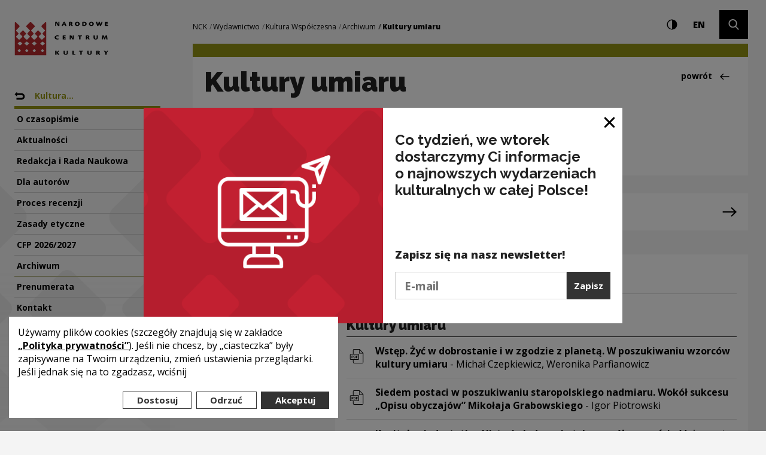

--- FILE ---
content_type: text/html; charset=UTF-8
request_url: https://nck.pl/wydawnictwo/kultura-wspolczesna/archiwum/kultury-umiaru
body_size: 24049
content:
<!DOCTYPE html>
<html xmlns="http://www.w3.org/1999/xhtml" itemscope itemtype="http://schema.org/WebPage" class="type-publishing" lang="pl">
<head>
	<meta name="viewport" content="width=device-width, initial-scale=1.0, maximum-scale=1">
	<link href="https://fonts.googleapis.com/css?family=Raleway:900,700,300&amp;subset=latin-ext" rel="stylesheet">
	<link href="https://fonts.googleapis.com/css?family=Open+Sans:300,400,700,800&amp;subset=latin-ext" rel="stylesheet">
	<script>
		document.documentElement.className += ' js index-loading';
	</script>
	<meta charset="utf-8" />
	<title>Kultury umiaru | Narodowe Centrum Kultury</title>
	<meta name="description" content="1(117)/2022" />
	<link rel="alternate" hreflang="pl" href="http://nck.pl/wydawnictwo/kultura-wspolczesna/archiwum/kultury-umiaru"/>
	<link rel="alternate" hreflang="en" href="http://nck.pl/en/wydawnictwo/kultura-wspolczesna/archiwum/cultures-of-moderation-883400296"/>
 
	<link type="text/plain" rel="author" href="/humans.txt"/>
	<meta name="robots" content="index, follow" />
<link href='/local/dist/style.css?v=1.4.3' rel='stylesheet' type='text/css' title='' />
<!-- Start: Google consent -->
<script>
  window.dataLayer = window.dataLayer || [];
  function gtag(){dataLayer.push(arguments);}
  gtag('consent', 'default', {
    'ad_storage':             'denied',
    'ad_user_data':           'denied',
    'ad_personalization':     'denied',
    'analytics_storage':      'denied',
    'functionality_storage':  'denied',
    'personalization_storage':'denied',
    'security_storage':       'denied'
  });
</script>
<!-- End: Google consent --><script async src="https://www.googletagmanager.com/gtag/js?id=G-YYGN2XV1ZC"></script>
    <script>
      window.dataLayer = window.dataLayer || [];
      function gtag(){dataLayer.push(arguments);}
      gtag('js', new Date());
      gtag('config', 'G-YYGN2XV1ZC');
    </script><!-- Google Tag Manager -->
	<script>(function(w,d,s,l,i){w[l]=w[l]||[];w[l].push({'gtm.start':
	new Date().getTime(),event:'gtm.js'});var f=d.getElementsByTagName(s)[0],
	j=d.createElement(s),dl=l!='dataLayer'?'&l='+l:'';j.async=true;j.src=
	'https://www.googletagmanager.com/gtm.js?id='+i+dl;f.parentNode.insertBefore(j,f);
	})(window,document,'script','dataLayer','GTM-NWD692C');</script>
<!-- End Google Tag Manager --><!-- Hotjar Tracking Code for http://nck.pl -->
	<script type="text/plain" data-tracking-code-group="analytics" >
	    (function(h,o,t,j,a,r){
	        h.hj=h.hj||function(){(h.hj.q=h.hj.q||[]).push(arguments)};
	        h._hjSettings={hjid:1004188,hjsv:6};
	        a=o.getElementsByTagName('head')[0];
	        r=o.createElement('script');r.async=1;
	        r.src=t+h._hjSettings.hjid+j+h._hjSettings.hjsv;
	        a.appendChild(r);
	    })(window,document,'https://static.hotjar.com/c/hotjar-','.js?sv=');
	</script><link rel="apple-touch-icon" sizes="180x180" href="/local/images/icons/apple-touch-icon.png">
<link rel="icon" type="image/png" sizes="32x32" href="/local/images/icons/favicon-32x32.png">
<link rel="icon" type="image/png" sizes="16x16" href="/local/images/icons/favicon-16x16.png">
<link rel="manifest" href="/local/images/icons/manifest.json">
<link rel="mask-icon" href="/local/images/icons/safari-pinned-tab.svg" color="#b62a2f">
<meta name="theme-color" content="#ffffff">	<!-- Schema.org markup for Google+ -->
	<meta itemprop="name" content="Kultury umiaru | Narodowe Centrum Kultury">
	<meta itemprop="description" content="1(117)/2022">
	 <meta itemprop="image" content="http://nck.pl/upload/thumb/2022/04/kulturawspolczesna_1-2022-okladka-1-strona_auto_640x640.jpg">
	<!-- Twitter Card data -->
	<meta name="twitter:card" content="summary_large_image">
	<meta name="twitter:title" content="Kultury umiaru | Narodowe Centrum Kultury">
	<meta name="twitter:description" content="1(117)/2022">
	<!-- Twitter Summary card images must be at least 120x120px -->
	<meta name="twitter:image" content="http://nck.pl/upload/thumb/2022/04/kulturawspolczesna_1-2022-okladka-1-strona_auto_640x640.jpg">	<!-- Open Graph data -->
	<meta property="og:title" content="Kultury umiaru | Narodowe Centrum Kultury" />
	<meta property="og:type" content="article" />
	<meta property="og:url" content="http://nck.pl/wydawnictwo/kultura-wspolczesna/archiwum/kultury-umiaru" />
	<meta property="og:image" content="http://nck.pl/upload/thumb/2022/04/kulturawspolczesna_1-2022-okladka-1-strona_auto_640x640.jpg" />	<meta property="og:description" content="1(117)/2022" /> 
	<meta property="og:site_name" content="| Narodowe Centrum Kultury" />
	<!--[if lt IE 9]>
	<script src="http://html5shiv.googlecode.com/svn/trunk/html5.js"></script>
	<script src="http://css3-mediaqueries-js.googlecode.com/svn/trunk/css3-mediaqueries.js"></script>
	<![endif]-->
</head>
<body >
	<div id="stage" aria-atomic="true">
		<div id="sidebar-mobile" class="d-lg-none">
  <div class="inner text-center">
    <h1 class="sr-only as-focus-to" tabindex="-1">
      Kultury umiaru | Narodowe Centrum Kultury    </h1>
    <a href="#main-content" class="nck-f1 no-as" data-focus-to="#c-start">
      Przejdź do treści    </a>
    <button type="button" class="hamburger d-block d-lg-none mb-10" aria-expanded="false" aria-controls="sidebar-nav" aria-haspopup="true" data-label-expand="Włącz nawigację" data-label-collapse="Zamknij nawigację">
      <span></span>
      <span></span>
      <span></span>
      <span class="sr-only">Włącz nawigację</span>
    </button>
    <a href="/" class="d-block d-lg-none nck-logo mb-10 " aria-label="Narodowe Centrum Kultury">
  <span class="sr-only">Narodowe Centrum Kultury</span>
  <svg  class="logo-crown" style="" xmlns="http://www.w3.org/2000/svg" xml:space="preserve" width="43" height="45" overflow="visible" viewBox="-0.5 -0.5 43 45"><path d="M42 44V.988a.981.981 0 0 0-.986-.92.985.985 0 0 0-.709.295l-4.395 4.31a1.294 1.294 0 0 0 0 1.843l.061.06c.049.069.101.133.166.193l2.537 2.498v.01l1.314 1.285c.382.38.382 1 0 1.374L38.1 13.79l-.011-.006-.904.892a.939.939 0 0 0 0 1.34l.715.702.641.63 1.384 1.356a.941.941 0 0 1-.015 1.325l-3.188 3.131a.978.978 0 0 1-1.365 0l-3.185-3.131a.935.935 0 0 1 0-1.334v-.003l2.01-1.974.711-.702a.935.935 0 0 0 0-1.34l-3.184-3.127a.982.982 0 0 0-1.367 0l-3.184 3.127a.935.935 0 0 0 0 1.34l.718.702.531.521 1.483 1.463a.93.93 0 0 1-.01 1.327l-3.182 3.131a.983.983 0 0 1-1.369 0l-3.188-3.131a.94.94 0 0 1 0-1.337l.682-.671 2.044-2.004a.944.944 0 0 0 0-1.34l-1.703-1.673v-.009l-1.018-.999a.967.967 0 0 1 0-1.374l1.018-.995v-.015l3.151-3.096a1.29 1.29 0 0 0 0-1.843L21.938.375c-.513-.5-1.368-.5-1.878 0l-4.378 4.298a1.289 1.289 0 0 0 0 1.843l3.15 3.096v.015l1.016.995a.962.962 0 0 1 0 1.374l-1.016.999v.009l-1.704 1.673a.94.94 0 0 0 0 1.34l2.044 2.004.683.671a.94.94 0 0 1 0 1.337l-3.188 3.131a.98.98 0 0 1-1.367 0l-3.184-3.131a.932.932 0 0 1-.011-1.327l1.485-1.463.531-.521.716-.702a.937.937 0 0 0 0-1.34l-3.183-3.127a.984.984 0 0 0-1.368 0l-3.182 3.127a.932.932 0 0 0 0 1.34l.711.702 2.01 1.974v.003a.935.935 0 0 1 0 1.334L6.639 23.16a.976.976 0 0 1-1.363 0l-3.188-3.131a.941.941 0 0 1-.015-1.325l1.383-1.356.642-.63.712-.702a.937.937 0 0 0 0-1.34l-.903-.892-.009.006-1.888-1.854a.963.963 0 0 1 0-1.374l1.311-1.285v-.01L5.86 6.769c.067-.06.116-.124.165-.193l.059-.06a1.289 1.289 0 0 0 0-1.843L1.693.363a.988.988 0 0 0-.71-.295.977.977 0 0 0-.984.92V44H42zM4.077 37.671l1.656-1.536a.448.448 0 0 1 .641 0l1.494 1.536a.47.47 0 0 1 0 .656l-1.494 1.538a.448.448 0 0 1-.641 0l-1.495-1.538c-.177-.179-.338-.474-.161-.656zm5.719-8.76L7.491 30.83a.799.799 0 0 1-.986 0l-2.302-1.919a.516.516 0 0 1 0-.821l2.302-1.92a.799.799 0 0 1 .986 0l2.305 1.92a.515.515 0 0 1 0 .821zm4.34 8.76 1.535-1.536a.47.47 0 0 1 .659 0l1.534 1.536a.464.464 0 0 1 0 .656l-1.534 1.538a.47.47 0 0 1-.659 0l-1.535-1.538a.464.464 0 0 1 0-.656zm4.66-8.76-2.302 1.919a.799.799 0 0 1-.986 0l-2.304-1.919a.516.516 0 0 1 0-.821l2.304-1.92a.799.799 0 0 1 .986 0l2.302 1.92a.515.515 0 0 1 0 .821zm5.34 8.76 1.534-1.536a.468.468 0 0 1 .658 0l1.538 1.536a.468.468 0 0 1 0 .656l-1.538 1.538a.468.468 0 0 1-.658 0l-1.534-1.538a.464.464 0 0 1 0-.656zm4.661-8.76-2.303 1.919a.802.802 0 0 1-.988 0l-2.302-1.919c-.272-.228-.272-.597 0-.821l2.302-1.92a.802.802 0 0 1 .988 0l2.303 1.92c.27.224.27.594 0 .821zm6.339 8.76 1.535-1.536a.467.467 0 0 1 .657 0l1.534 1.536a.459.459 0 0 1 0 .656l-1.534 1.538a.467.467 0 0 1-.657 0l-1.535-1.538a.464.464 0 0 1 0-.656zm4.66-8.76-2.302 1.919a.805.805 0 0 1-.99 0l-2.298-1.919c-.274-.228-.274-.597 0-.821l2.298-1.92a.805.805 0 0 1 .99 0l2.302 1.92a.515.515 0 0 1 0 .821z"/></svg>  <svg  class="logo-typo" style="" xmlns="http://www.w3.org/2000/svg" xml:space="preserve" width="92" height="57" overflow="visible" viewBox="0 -0.5 92 57"><path d="M1.08 4.913c0 .911 0 1.527-.031 1.974.635.014 1.27-.012 1.493-.04.174-.043.269-.099.269-.309V3.976c0-.771 0-1.428-.08-2.241.603 1.204.843 1.653 1.494 2.745.729 1.261 1.159 1.876 1.412 2.198.128.168.27.208.493.208.412 0 1.762-.139 1.873-.153V2.057c0-.91.016-1.525.032-1.975-.239 0-1.097.014-1.461.044-.222.025-.302.055-.302.293v1.89c0 .827.016 1.386.112 2.451-.222-.616-.555-1.204-.952-1.861C4.987 2.114 4.13.645 3.828.252 3.732.14 3.605.083 3.415.083c-.174 0-2.049.044-2.414.084v.056l.08.266-.001 4.424zm16.262.562c.062.182.225.559.445 1.077.095.24.223.335.523.335.299 0 1.697-.04 1.903-.139v-.056a54.192 54.192 0 0 1-1.126-2.395c-.333-.796-1.111-2.688-1.794-4.1-.032-.058-.095-.114-.271-.114-.285 0-1.205.057-2.144.153l.033.227c-.588 1.342-2.367 4.999-2.889 6.257l.015.028c.38.07 1.079.139 1.635.139.271 0 .381-.04.477-.223.111-.237.412-.909.51-1.189h2.683zm-2.238-1.273c.396-1.066.698-1.822.891-2.354.174.461.396.993.889 2.354h-1.78zm11.316.039c.412-.028.764.14 1.018.589.332.615.73 1.315.903 1.539.334.435.683.547 1.286.547s1.096-.042 1.445-.125v-.057c-.271-.28-.604-.77-.953-1.359-.43-.714-.842-1.356-1.256-1.652.621-.252 1.461-.671 1.461-1.639 0-1.216-.871-2.002-3.238-2.002-1.348 0-2.715.225-2.841.267.017.266.017.533.017 1.05v3.542c0 .882 0 1.498-.031 1.945.236 0 1.586-.012 1.953-.04.143-.029.236-.069.236-.309V4.241zm0-3.008c.128-.03.382-.043.604-.043.668 0 1.097.393 1.097.994 0 .504-.302.728-.524.84-.222.112-.619.153-1.175.14l-.002-1.931zM38.562 0c-2.412 0-4.207 1.356-4.207 3.584C34.355 5.405 35.657 7 38.45 7c2.827 0 4.209-1.638 4.209-3.583C42.659 1.26 40.863 0 38.577 0h-.015zm-.126 1.246c1.191 0 1.857 1.022 1.857 2.297 0 1.387-.555 2.212-1.684 2.212-1.158 0-1.889-.882-1.889-2.311 0-1.54.872-2.198 1.698-2.198h.018zm8.522 5.474c.685.127 1.558.196 2.271.196 2.588 0 5.225-.727 5.225-3.458 0-1.387-.651-3.375-4.508-3.375-1.209 0-2.652.197-3.002.296.031.25.016.433.016 1.174l-.002 5.167zm2.208-5.376c.283-.028.555-.028.762-.028 1.078 0 2.158.572 2.158 2.114 0 2.045-1.635 2.297-2.27 2.297-.207 0-.51-.03-.65-.043v-4.34zM62.502 0c-2.412 0-4.206 1.356-4.206 3.584 0 1.821 1.3 3.416 4.095 3.416C65.217 7 66.6 5.362 66.6 3.417 66.6 1.26 64.803 0 62.52 0h-.018zm-.127 1.246c1.189 0 1.859 1.022 1.859 2.297 0 1.387-.558 2.212-1.685 2.212-1.157 0-1.89-.882-1.89-2.311 0-1.54.872-2.198 1.697-2.198h.019zm10.051 5.641c.602 0 1.414-.069 1.67-.096.221-.043.334-.21.428-.476.381-1.092 1.019-2.997 1.222-3.754.383 1.302.969 3.277 1.239 4.326.636 0 1.603-.056 1.682-.096.208-.085.288-.21.382-.435.522-1.204 1.222-2.886 1.745-4.089.432-1.022.604-1.54.637-1.623.111-.282.016-.448-.316-.493a32.406 32.406 0 0 0-1.43-.069c-.191.672-.588 1.85-1.459 4.37-.365-1.317-1.004-3.277-1.238-4.06-.082-.226-.189-.31-.445-.31-.443 0-1.096.084-1.684.267a.831.831 0 0 1-.016.448c-.443 1.386-1.017 3.262-1.189 3.766-.383-1.441-.905-3.051-1.146-3.878-.144-.503-.271-.603-.586-.603-.541 0-1.509.099-1.97.169.141.322.476 1.204.777 1.975.682 1.763 1.476 4.13 1.697 4.661zm13.129-.322.209.226c.314.04 1.094.096 2.682.096 1.332 0 1.589-.012 1.763-.083.365-.14.634-.561.793-1.176l-.015-.043c-.397.043-1.098.058-1.78.058-.92 0-1.271-.028-1.442-.07V4.06h1.715c.444 0 .762-.07 1.047-1.232h-2.762V1.429h1.271c.587 0 .967 0 1.154-.085.18-.141.399-.35.479-1.177h-3.032c-.748.015-1.398.099-2.111.141.029.49.029.854.029 1.358v4.899zM6.951 28.348c-.429.154-1.141.281-1.887.281-1.708 0-2.705-.883-2.705-2.184 0-1.387.965-2.113 2.341-2.113.649 0 1.284.153 1.537.25.159.055.285 0 .381-.056.157-.085.473-.687.425-.91-.235-.281-1.169-.616-2.42-.616C2.169 23 0 24.218 0 26.585 0 28.585 1.551 30 4.607 30c.806 0 1.599-.182 1.868-.336.237-.211.521-.755.521-1.272l-.045-.044zm6.701 1.218.205.225c.315.042 1.093.098 2.675.098 1.331 0 1.585-.013 1.757-.086.363-.139.634-.559.793-1.174l-.018-.043c-.396.043-1.092.057-1.772.057-.918 0-1.267-.027-1.44-.068v-1.513h1.711c.443 0 .758-.07 1.043-1.233h-2.754v-1.4h1.269c.584 0 .965 0 1.153-.083.177-.139.396-.351.478-1.176h-3.024c-.742.014-1.394.098-2.104.139.032.491.032.856.032 1.36v4.898h-.004zm12.024-1.652c0 .913 0 1.527-.031 1.975.633.014 1.267-.013 1.487-.041.175-.045.271-.098.271-.31v-2.561c0-.771 0-1.428-.078-2.241.601 1.204.837 1.653 1.486 2.743.729 1.261 1.155 1.878 1.41 2.201.127.166.268.207.488.207.411 0 1.757-.138 1.868-.152v-4.676c0-.909.019-1.526.032-1.973-.237 0-1.092.014-1.457.042-.221.027-.301.055-.301.293v1.889c0 .828.016 1.386.111 2.452-.224-.617-.557-1.205-.949-1.864-.445-.783-1.3-2.252-1.6-2.645-.096-.112-.225-.167-.412-.167-.176 0-2.042.042-2.406.083v.057l.078.266v4.423h.003zm16.021 1.792c0 .17.078.196.302.196.868 0 1.472-.026 1.946-.084-.016-.226-.047-.574-.047-1.316v-4.075h1.662c.394-.069.806-.292.947-1.259h-4.906c-1.266 0-1.646-.014-1.851-.056-.146.125-.444.533-.541 1.007-.03.183.063.308.285.308h2.2v5.279h.003zm13.481-2.463c.412-.029.76.14 1.014.588.33.617.729 1.317.901 1.54.335.434.681.546 1.281.546.604 0 1.092-.04 1.438-.125v-.058c-.267-.28-.601-.77-.947-1.356-.426-.715-.838-1.358-1.25-1.652.615-.252 1.455-.671 1.455-1.638 0-1.217-.869-2.001-3.228-2.001-1.347 0-2.709.222-2.835.266.016.266.016.532.016 1.05v3.541c0 .884 0 1.5-.031 1.945.236 0 1.582-.012 1.947-.041.143-.027.237-.068.237-.309l.002-2.296zm0-3.011c.124-.028.379-.042.602-.042.666 0 1.092.393 1.092.994 0 .504-.301.729-.521.841-.222.113-.619.154-1.172.139v-1.932zm13.147-.532c0-.519-.062-.615-.288-.615-.82 0-1.674.042-1.945.069.016.252.033.686.033 1.415v2.143c0 2.282 1.281 3.289 3.562 3.289 1.758 0 3.75-.42 3.75-3.555v-1.387c0-.895.018-1.54.049-1.973-.254 0-1.254 0-1.68.042-.188.013-.301.055-.301.293v3.319c0 1.485-.648 2.015-1.6 2.015-.901 0-1.581-.615-1.581-1.96V23.7h.001zm18.321-.224c-.461 1.107-1.222 2.899-1.508 3.599l-1.392-3.654c-.097-.239-.174-.335-.49-.335-.746 0-1.614.083-2.121.196l.019.293c-.383 2.284-.875 5-1.096 6.161.158.099 1.409.152 1.631.152.146 0 .207-.041.237-.207.158-1.542.507-3.488.558-4.775.358 1.163 1.297 3.863 1.611 4.873.491 0 1.377-.113 1.758-.211.713-2.03 1.33-3.64 1.584-4.563l.108 1.639c.111 1.775.175 2.365.224 2.995.017.154.062.252.285.252.346 0 1.787-.098 1.944-.154-.045-.363-.222-1.286-.377-2.407l-.521-3.91c-.033-.267-.158-.335-.332-.335-.442 0-1.899.097-2.121.196v.195h-.001zM1.046 55.688c0 .172.08.197.319.197.333 0 1.762-.025 1.921-.085-.017-.211-.047-.579-.047-1.317v-1.869c.349.58 1.397 1.971 1.968 2.722.365.479.59.58.859.58 1.065 0 1.906-.056 2.064-.114v-.07c-.604-.723-2.048-2.438-2.78-3.516.812-.918 2.018-2.18 2.383-2.648.222-.282.175-.426-.239-.481A14.8 14.8 0 0 0 6.083 49c-.62.824-1.715 2.012-2.843 3.415v-2.763c0-.525-.032-.652-.224-.652-.269 0-1.746.07-2.016.114.032.241.046.694.046 1.403v5.171zm16.28-6.063c0-.525-.064-.625-.286-.625-.825 0-1.685.042-1.952.07.016.255.032.695.032 1.433v2.167c0 2.311 1.284 3.33 3.573 3.33 1.763 0 3.762-.424 3.762-3.6v-1.402c0-.906.018-1.559.047-1.998-.252 0-1.252 0-1.68.042-.191.015-.303.058-.303.297v3.36c0 1.502-.652 2.037-1.605 2.037-.904 0-1.588-.62-1.588-1.982v-3.129zm12.953 5.936.205.228c.32.042 1.098.099 2.687.099 1.158 0 1.397-.014 1.604-.099.175-.113.637-.537.779-1.19l-.033-.027c-.43.043-.92.057-1.731.057-.776 0-1.126-.027-1.315-.07l.014-4.945c0-.51-.047-.608-.284-.608-.765 0-1.685.058-1.954.084.032.241.032.694.032 1.349v5.125h-.004zm13.391.141c0 .17.079.198.303.198.873 0 1.478-.028 1.953-.086-.016-.226-.049-.578-.049-1.332v-4.121h1.668c.398-.071.809-.299.952-1.277h-4.923c-1.27 0-1.65-.014-1.857-.055-.144.127-.445.537-.54 1.02-.032.186.063.312.284.312h2.209v5.341zm14.153-6.077c0-.525-.065-.625-.288-.625-.824 0-1.684.042-1.953.07.016.255.033.695.033 1.433v2.167c0 2.311 1.285 3.33 3.572 3.33 1.763 0 3.764-.424 3.764-3.6v-1.402c0-.906.016-1.559.05-1.998-.255 0-1.256 0-1.685.042-.191.015-.303.058-.303.297v3.36c0 1.502-.65 2.037-1.604 2.037-.904 0-1.587-.62-1.587-1.982l.001-3.129zm15.113 3.584c.412-.029.764.141 1.016.594.334.624.73 1.334.906 1.559.334.439.683.555 1.287.555.604 0 1.097-.043 1.443-.128v-.059c-.27-.283-.602-.779-.951-1.375-.431-.722-.843-1.375-1.254-1.672.619-.254 1.459-.681 1.459-1.656 0-1.234-.871-2.027-3.24-2.027-1.349 0-2.717.227-2.843.27.019.27.019.539.019 1.062v3.586c0 .893 0 1.516-.032 1.968.235 0 1.589-.014 1.952-.04.142-.031.238-.07.238-.312v-2.325zm0-3.045c.129-.03.381-.045.604-.045.666 0 1.097.398 1.097 1.007 0 .511-.302.735-.525.851-.221.112-.619.154-1.174.142v-1.954h-.002zm13.291 5.51c0 .186.094.212.283.212 1.08 0 1.463-.026 1.971-.085-.016-.24-.047-.594-.047-1.318v-1.387c0-.156.096-.312.158-.412.176-.252 2.08-2.806 2.303-3.158.113-.17.189-.326-.062-.397-.335-.087-.765-.129-1.623-.129-.237.384-.983 1.672-1.589 2.592-.461-.779-.807-1.373-1.236-2.025-.302-.467-.414-.567-.653-.567-.461 0-1.604.1-2.131.198v.058c.319.383 1.098 1.458 1.986 2.65.316.438.43.648.523.834.078.129.113.256.113.469v2.465h.004z"/></svg>  </a>  </div>
</div>

		<div id="sidebar">
			<div id="sidebar-nav" class="item-sidebar" data-as-view="sidebar" data-as-id="sidebar-568113732">
  <div class="crown-wrapper d-none d-lg-block">
    <svg  class="crown" style="" xmlns="http://www.w3.org/2000/svg" xml:space="preserve" width="43" height="45" overflow="visible" viewBox="-0.5 -0.5 43 45"><path d="M42 44V.988a.981.981 0 0 0-.986-.92.985.985 0 0 0-.709.295l-4.395 4.31a1.294 1.294 0 0 0 0 1.843l.061.06c.049.069.101.133.166.193l2.537 2.498v.01l1.314 1.285c.382.38.382 1 0 1.374L38.1 13.79l-.011-.006-.904.892a.939.939 0 0 0 0 1.34l.715.702.641.63 1.384 1.356a.941.941 0 0 1-.015 1.325l-3.188 3.131a.978.978 0 0 1-1.365 0l-3.185-3.131a.935.935 0 0 1 0-1.334v-.003l2.01-1.974.711-.702a.935.935 0 0 0 0-1.34l-3.184-3.127a.982.982 0 0 0-1.367 0l-3.184 3.127a.935.935 0 0 0 0 1.34l.718.702.531.521 1.483 1.463a.93.93 0 0 1-.01 1.327l-3.182 3.131a.983.983 0 0 1-1.369 0l-3.188-3.131a.94.94 0 0 1 0-1.337l.682-.671 2.044-2.004a.944.944 0 0 0 0-1.34l-1.703-1.673v-.009l-1.018-.999a.967.967 0 0 1 0-1.374l1.018-.995v-.015l3.151-3.096a1.29 1.29 0 0 0 0-1.843L21.938.375c-.513-.5-1.368-.5-1.878 0l-4.378 4.298a1.289 1.289 0 0 0 0 1.843l3.15 3.096v.015l1.016.995a.962.962 0 0 1 0 1.374l-1.016.999v.009l-1.704 1.673a.94.94 0 0 0 0 1.34l2.044 2.004.683.671a.94.94 0 0 1 0 1.337l-3.188 3.131a.98.98 0 0 1-1.367 0l-3.184-3.131a.932.932 0 0 1-.011-1.327l1.485-1.463.531-.521.716-.702a.937.937 0 0 0 0-1.34l-3.183-3.127a.984.984 0 0 0-1.368 0l-3.182 3.127a.932.932 0 0 0 0 1.34l.711.702 2.01 1.974v.003a.935.935 0 0 1 0 1.334L6.639 23.16a.976.976 0 0 1-1.363 0l-3.188-3.131a.941.941 0 0 1-.015-1.325l1.383-1.356.642-.63.712-.702a.937.937 0 0 0 0-1.34l-.903-.892-.009.006-1.888-1.854a.963.963 0 0 1 0-1.374l1.311-1.285v-.01L5.86 6.769c.067-.06.116-.124.165-.193l.059-.06a1.289 1.289 0 0 0 0-1.843L1.693.363a.988.988 0 0 0-.71-.295.977.977 0 0 0-.984.92V44H42zM4.077 37.671l1.656-1.536a.448.448 0 0 1 .641 0l1.494 1.536a.47.47 0 0 1 0 .656l-1.494 1.538a.448.448 0 0 1-.641 0l-1.495-1.538c-.177-.179-.338-.474-.161-.656zm5.719-8.76L7.491 30.83a.799.799 0 0 1-.986 0l-2.302-1.919a.516.516 0 0 1 0-.821l2.302-1.92a.799.799 0 0 1 .986 0l2.305 1.92a.515.515 0 0 1 0 .821zm4.34 8.76 1.535-1.536a.47.47 0 0 1 .659 0l1.534 1.536a.464.464 0 0 1 0 .656l-1.534 1.538a.47.47 0 0 1-.659 0l-1.535-1.538a.464.464 0 0 1 0-.656zm4.66-8.76-2.302 1.919a.799.799 0 0 1-.986 0l-2.304-1.919a.516.516 0 0 1 0-.821l2.304-1.92a.799.799 0 0 1 .986 0l2.302 1.92a.515.515 0 0 1 0 .821zm5.34 8.76 1.534-1.536a.468.468 0 0 1 .658 0l1.538 1.536a.468.468 0 0 1 0 .656l-1.538 1.538a.468.468 0 0 1-.658 0l-1.534-1.538a.464.464 0 0 1 0-.656zm4.661-8.76-2.303 1.919a.802.802 0 0 1-.988 0l-2.302-1.919c-.272-.228-.272-.597 0-.821l2.302-1.92a.802.802 0 0 1 .988 0l2.303 1.92c.27.224.27.594 0 .821zm6.339 8.76 1.535-1.536a.467.467 0 0 1 .657 0l1.534 1.536a.459.459 0 0 1 0 .656l-1.534 1.538a.467.467 0 0 1-.657 0l-1.535-1.538a.464.464 0 0 1 0-.656zm4.66-8.76-2.302 1.919a.805.805 0 0 1-.99 0l-2.298-1.919c-.274-.228-.274-.597 0-.821l2.298-1.92a.805.805 0 0 1 .99 0l2.302 1.92a.515.515 0 0 1 0 .821z"/></svg>  </div>
  <div class="inner">
    <h1 class="sr-only as-focus-to" tabindex="-1">
      Kultury umiaru | Narodowe Centrum Kultury    </h1>
    <a href="#main-content" class="nck-f1 no-as" data-focus-to="#c-start">
      Przejdź do treści    </a>
    <a href="/" class="d-none d-lg-block nck-logo mb-50 " aria-label="Narodowe Centrum Kultury">
  <span class="sr-only">Narodowe Centrum Kultury</span>
  <svg  class="logo-crown" style="" xmlns="http://www.w3.org/2000/svg" xml:space="preserve" width="43" height="45" overflow="visible" viewBox="-0.5 -0.5 43 45"><path d="M42 44V.988a.981.981 0 0 0-.986-.92.985.985 0 0 0-.709.295l-4.395 4.31a1.294 1.294 0 0 0 0 1.843l.061.06c.049.069.101.133.166.193l2.537 2.498v.01l1.314 1.285c.382.38.382 1 0 1.374L38.1 13.79l-.011-.006-.904.892a.939.939 0 0 0 0 1.34l.715.702.641.63 1.384 1.356a.941.941 0 0 1-.015 1.325l-3.188 3.131a.978.978 0 0 1-1.365 0l-3.185-3.131a.935.935 0 0 1 0-1.334v-.003l2.01-1.974.711-.702a.935.935 0 0 0 0-1.34l-3.184-3.127a.982.982 0 0 0-1.367 0l-3.184 3.127a.935.935 0 0 0 0 1.34l.718.702.531.521 1.483 1.463a.93.93 0 0 1-.01 1.327l-3.182 3.131a.983.983 0 0 1-1.369 0l-3.188-3.131a.94.94 0 0 1 0-1.337l.682-.671 2.044-2.004a.944.944 0 0 0 0-1.34l-1.703-1.673v-.009l-1.018-.999a.967.967 0 0 1 0-1.374l1.018-.995v-.015l3.151-3.096a1.29 1.29 0 0 0 0-1.843L21.938.375c-.513-.5-1.368-.5-1.878 0l-4.378 4.298a1.289 1.289 0 0 0 0 1.843l3.15 3.096v.015l1.016.995a.962.962 0 0 1 0 1.374l-1.016.999v.009l-1.704 1.673a.94.94 0 0 0 0 1.34l2.044 2.004.683.671a.94.94 0 0 1 0 1.337l-3.188 3.131a.98.98 0 0 1-1.367 0l-3.184-3.131a.932.932 0 0 1-.011-1.327l1.485-1.463.531-.521.716-.702a.937.937 0 0 0 0-1.34l-3.183-3.127a.984.984 0 0 0-1.368 0l-3.182 3.127a.932.932 0 0 0 0 1.34l.711.702 2.01 1.974v.003a.935.935 0 0 1 0 1.334L6.639 23.16a.976.976 0 0 1-1.363 0l-3.188-3.131a.941.941 0 0 1-.015-1.325l1.383-1.356.642-.63.712-.702a.937.937 0 0 0 0-1.34l-.903-.892-.009.006-1.888-1.854a.963.963 0 0 1 0-1.374l1.311-1.285v-.01L5.86 6.769c.067-.06.116-.124.165-.193l.059-.06a1.289 1.289 0 0 0 0-1.843L1.693.363a.988.988 0 0 0-.71-.295.977.977 0 0 0-.984.92V44H42zM4.077 37.671l1.656-1.536a.448.448 0 0 1 .641 0l1.494 1.536a.47.47 0 0 1 0 .656l-1.494 1.538a.448.448 0 0 1-.641 0l-1.495-1.538c-.177-.179-.338-.474-.161-.656zm5.719-8.76L7.491 30.83a.799.799 0 0 1-.986 0l-2.302-1.919a.516.516 0 0 1 0-.821l2.302-1.92a.799.799 0 0 1 .986 0l2.305 1.92a.515.515 0 0 1 0 .821zm4.34 8.76 1.535-1.536a.47.47 0 0 1 .659 0l1.534 1.536a.464.464 0 0 1 0 .656l-1.534 1.538a.47.47 0 0 1-.659 0l-1.535-1.538a.464.464 0 0 1 0-.656zm4.66-8.76-2.302 1.919a.799.799 0 0 1-.986 0l-2.304-1.919a.516.516 0 0 1 0-.821l2.304-1.92a.799.799 0 0 1 .986 0l2.302 1.92a.515.515 0 0 1 0 .821zm5.34 8.76 1.534-1.536a.468.468 0 0 1 .658 0l1.538 1.536a.468.468 0 0 1 0 .656l-1.538 1.538a.468.468 0 0 1-.658 0l-1.534-1.538a.464.464 0 0 1 0-.656zm4.661-8.76-2.303 1.919a.802.802 0 0 1-.988 0l-2.302-1.919c-.272-.228-.272-.597 0-.821l2.302-1.92a.802.802 0 0 1 .988 0l2.303 1.92c.27.224.27.594 0 .821zm6.339 8.76 1.535-1.536a.467.467 0 0 1 .657 0l1.534 1.536a.459.459 0 0 1 0 .656l-1.534 1.538a.467.467 0 0 1-.657 0l-1.535-1.538a.464.464 0 0 1 0-.656zm4.66-8.76-2.302 1.919a.805.805 0 0 1-.99 0l-2.298-1.919c-.274-.228-.274-.597 0-.821l2.298-1.92a.805.805 0 0 1 .99 0l2.302 1.92a.515.515 0 0 1 0 .821z"/></svg>  <svg  class="logo-typo" style="" xmlns="http://www.w3.org/2000/svg" xml:space="preserve" width="92" height="57" overflow="visible" viewBox="0 -0.5 92 57"><path d="M1.08 4.913c0 .911 0 1.527-.031 1.974.635.014 1.27-.012 1.493-.04.174-.043.269-.099.269-.309V3.976c0-.771 0-1.428-.08-2.241.603 1.204.843 1.653 1.494 2.745.729 1.261 1.159 1.876 1.412 2.198.128.168.27.208.493.208.412 0 1.762-.139 1.873-.153V2.057c0-.91.016-1.525.032-1.975-.239 0-1.097.014-1.461.044-.222.025-.302.055-.302.293v1.89c0 .827.016 1.386.112 2.451-.222-.616-.555-1.204-.952-1.861C4.987 2.114 4.13.645 3.828.252 3.732.14 3.605.083 3.415.083c-.174 0-2.049.044-2.414.084v.056l.08.266-.001 4.424zm16.262.562c.062.182.225.559.445 1.077.095.24.223.335.523.335.299 0 1.697-.04 1.903-.139v-.056a54.192 54.192 0 0 1-1.126-2.395c-.333-.796-1.111-2.688-1.794-4.1-.032-.058-.095-.114-.271-.114-.285 0-1.205.057-2.144.153l.033.227c-.588 1.342-2.367 4.999-2.889 6.257l.015.028c.38.07 1.079.139 1.635.139.271 0 .381-.04.477-.223.111-.237.412-.909.51-1.189h2.683zm-2.238-1.273c.396-1.066.698-1.822.891-2.354.174.461.396.993.889 2.354h-1.78zm11.316.039c.412-.028.764.14 1.018.589.332.615.73 1.315.903 1.539.334.435.683.547 1.286.547s1.096-.042 1.445-.125v-.057c-.271-.28-.604-.77-.953-1.359-.43-.714-.842-1.356-1.256-1.652.621-.252 1.461-.671 1.461-1.639 0-1.216-.871-2.002-3.238-2.002-1.348 0-2.715.225-2.841.267.017.266.017.533.017 1.05v3.542c0 .882 0 1.498-.031 1.945.236 0 1.586-.012 1.953-.04.143-.029.236-.069.236-.309V4.241zm0-3.008c.128-.03.382-.043.604-.043.668 0 1.097.393 1.097.994 0 .504-.302.728-.524.84-.222.112-.619.153-1.175.14l-.002-1.931zM38.562 0c-2.412 0-4.207 1.356-4.207 3.584C34.355 5.405 35.657 7 38.45 7c2.827 0 4.209-1.638 4.209-3.583C42.659 1.26 40.863 0 38.577 0h-.015zm-.126 1.246c1.191 0 1.857 1.022 1.857 2.297 0 1.387-.555 2.212-1.684 2.212-1.158 0-1.889-.882-1.889-2.311 0-1.54.872-2.198 1.698-2.198h.018zm8.522 5.474c.685.127 1.558.196 2.271.196 2.588 0 5.225-.727 5.225-3.458 0-1.387-.651-3.375-4.508-3.375-1.209 0-2.652.197-3.002.296.031.25.016.433.016 1.174l-.002 5.167zm2.208-5.376c.283-.028.555-.028.762-.028 1.078 0 2.158.572 2.158 2.114 0 2.045-1.635 2.297-2.27 2.297-.207 0-.51-.03-.65-.043v-4.34zM62.502 0c-2.412 0-4.206 1.356-4.206 3.584 0 1.821 1.3 3.416 4.095 3.416C65.217 7 66.6 5.362 66.6 3.417 66.6 1.26 64.803 0 62.52 0h-.018zm-.127 1.246c1.189 0 1.859 1.022 1.859 2.297 0 1.387-.558 2.212-1.685 2.212-1.157 0-1.89-.882-1.89-2.311 0-1.54.872-2.198 1.697-2.198h.019zm10.051 5.641c.602 0 1.414-.069 1.67-.096.221-.043.334-.21.428-.476.381-1.092 1.019-2.997 1.222-3.754.383 1.302.969 3.277 1.239 4.326.636 0 1.603-.056 1.682-.096.208-.085.288-.21.382-.435.522-1.204 1.222-2.886 1.745-4.089.432-1.022.604-1.54.637-1.623.111-.282.016-.448-.316-.493a32.406 32.406 0 0 0-1.43-.069c-.191.672-.588 1.85-1.459 4.37-.365-1.317-1.004-3.277-1.238-4.06-.082-.226-.189-.31-.445-.31-.443 0-1.096.084-1.684.267a.831.831 0 0 1-.016.448c-.443 1.386-1.017 3.262-1.189 3.766-.383-1.441-.905-3.051-1.146-3.878-.144-.503-.271-.603-.586-.603-.541 0-1.509.099-1.97.169.141.322.476 1.204.777 1.975.682 1.763 1.476 4.13 1.697 4.661zm13.129-.322.209.226c.314.04 1.094.096 2.682.096 1.332 0 1.589-.012 1.763-.083.365-.14.634-.561.793-1.176l-.015-.043c-.397.043-1.098.058-1.78.058-.92 0-1.271-.028-1.442-.07V4.06h1.715c.444 0 .762-.07 1.047-1.232h-2.762V1.429h1.271c.587 0 .967 0 1.154-.085.18-.141.399-.35.479-1.177h-3.032c-.748.015-1.398.099-2.111.141.029.49.029.854.029 1.358v4.899zM6.951 28.348c-.429.154-1.141.281-1.887.281-1.708 0-2.705-.883-2.705-2.184 0-1.387.965-2.113 2.341-2.113.649 0 1.284.153 1.537.25.159.055.285 0 .381-.056.157-.085.473-.687.425-.91-.235-.281-1.169-.616-2.42-.616C2.169 23 0 24.218 0 26.585 0 28.585 1.551 30 4.607 30c.806 0 1.599-.182 1.868-.336.237-.211.521-.755.521-1.272l-.045-.044zm6.701 1.218.205.225c.315.042 1.093.098 2.675.098 1.331 0 1.585-.013 1.757-.086.363-.139.634-.559.793-1.174l-.018-.043c-.396.043-1.092.057-1.772.057-.918 0-1.267-.027-1.44-.068v-1.513h1.711c.443 0 .758-.07 1.043-1.233h-2.754v-1.4h1.269c.584 0 .965 0 1.153-.083.177-.139.396-.351.478-1.176h-3.024c-.742.014-1.394.098-2.104.139.032.491.032.856.032 1.36v4.898h-.004zm12.024-1.652c0 .913 0 1.527-.031 1.975.633.014 1.267-.013 1.487-.041.175-.045.271-.098.271-.31v-2.561c0-.771 0-1.428-.078-2.241.601 1.204.837 1.653 1.486 2.743.729 1.261 1.155 1.878 1.41 2.201.127.166.268.207.488.207.411 0 1.757-.138 1.868-.152v-4.676c0-.909.019-1.526.032-1.973-.237 0-1.092.014-1.457.042-.221.027-.301.055-.301.293v1.889c0 .828.016 1.386.111 2.452-.224-.617-.557-1.205-.949-1.864-.445-.783-1.3-2.252-1.6-2.645-.096-.112-.225-.167-.412-.167-.176 0-2.042.042-2.406.083v.057l.078.266v4.423h.003zm16.021 1.792c0 .17.078.196.302.196.868 0 1.472-.026 1.946-.084-.016-.226-.047-.574-.047-1.316v-4.075h1.662c.394-.069.806-.292.947-1.259h-4.906c-1.266 0-1.646-.014-1.851-.056-.146.125-.444.533-.541 1.007-.03.183.063.308.285.308h2.2v5.279h.003zm13.481-2.463c.412-.029.76.14 1.014.588.33.617.729 1.317.901 1.54.335.434.681.546 1.281.546.604 0 1.092-.04 1.438-.125v-.058c-.267-.28-.601-.77-.947-1.356-.426-.715-.838-1.358-1.25-1.652.615-.252 1.455-.671 1.455-1.638 0-1.217-.869-2.001-3.228-2.001-1.347 0-2.709.222-2.835.266.016.266.016.532.016 1.05v3.541c0 .884 0 1.5-.031 1.945.236 0 1.582-.012 1.947-.041.143-.027.237-.068.237-.309l.002-2.296zm0-3.011c.124-.028.379-.042.602-.042.666 0 1.092.393 1.092.994 0 .504-.301.729-.521.841-.222.113-.619.154-1.172.139v-1.932zm13.147-.532c0-.519-.062-.615-.288-.615-.82 0-1.674.042-1.945.069.016.252.033.686.033 1.415v2.143c0 2.282 1.281 3.289 3.562 3.289 1.758 0 3.75-.42 3.75-3.555v-1.387c0-.895.018-1.54.049-1.973-.254 0-1.254 0-1.68.042-.188.013-.301.055-.301.293v3.319c0 1.485-.648 2.015-1.6 2.015-.901 0-1.581-.615-1.581-1.96V23.7h.001zm18.321-.224c-.461 1.107-1.222 2.899-1.508 3.599l-1.392-3.654c-.097-.239-.174-.335-.49-.335-.746 0-1.614.083-2.121.196l.019.293c-.383 2.284-.875 5-1.096 6.161.158.099 1.409.152 1.631.152.146 0 .207-.041.237-.207.158-1.542.507-3.488.558-4.775.358 1.163 1.297 3.863 1.611 4.873.491 0 1.377-.113 1.758-.211.713-2.03 1.33-3.64 1.584-4.563l.108 1.639c.111 1.775.175 2.365.224 2.995.017.154.062.252.285.252.346 0 1.787-.098 1.944-.154-.045-.363-.222-1.286-.377-2.407l-.521-3.91c-.033-.267-.158-.335-.332-.335-.442 0-1.899.097-2.121.196v.195h-.001zM1.046 55.688c0 .172.08.197.319.197.333 0 1.762-.025 1.921-.085-.017-.211-.047-.579-.047-1.317v-1.869c.349.58 1.397 1.971 1.968 2.722.365.479.59.58.859.58 1.065 0 1.906-.056 2.064-.114v-.07c-.604-.723-2.048-2.438-2.78-3.516.812-.918 2.018-2.18 2.383-2.648.222-.282.175-.426-.239-.481A14.8 14.8 0 0 0 6.083 49c-.62.824-1.715 2.012-2.843 3.415v-2.763c0-.525-.032-.652-.224-.652-.269 0-1.746.07-2.016.114.032.241.046.694.046 1.403v5.171zm16.28-6.063c0-.525-.064-.625-.286-.625-.825 0-1.685.042-1.952.07.016.255.032.695.032 1.433v2.167c0 2.311 1.284 3.33 3.573 3.33 1.763 0 3.762-.424 3.762-3.6v-1.402c0-.906.018-1.559.047-1.998-.252 0-1.252 0-1.68.042-.191.015-.303.058-.303.297v3.36c0 1.502-.652 2.037-1.605 2.037-.904 0-1.588-.62-1.588-1.982v-3.129zm12.953 5.936.205.228c.32.042 1.098.099 2.687.099 1.158 0 1.397-.014 1.604-.099.175-.113.637-.537.779-1.19l-.033-.027c-.43.043-.92.057-1.731.057-.776 0-1.126-.027-1.315-.07l.014-4.945c0-.51-.047-.608-.284-.608-.765 0-1.685.058-1.954.084.032.241.032.694.032 1.349v5.125h-.004zm13.391.141c0 .17.079.198.303.198.873 0 1.478-.028 1.953-.086-.016-.226-.049-.578-.049-1.332v-4.121h1.668c.398-.071.809-.299.952-1.277h-4.923c-1.27 0-1.65-.014-1.857-.055-.144.127-.445.537-.54 1.02-.032.186.063.312.284.312h2.209v5.341zm14.153-6.077c0-.525-.065-.625-.288-.625-.824 0-1.684.042-1.953.07.016.255.033.695.033 1.433v2.167c0 2.311 1.285 3.33 3.572 3.33 1.763 0 3.764-.424 3.764-3.6v-1.402c0-.906.016-1.559.05-1.998-.255 0-1.256 0-1.685.042-.191.015-.303.058-.303.297v3.36c0 1.502-.65 2.037-1.604 2.037-.904 0-1.587-.62-1.587-1.982l.001-3.129zm15.113 3.584c.412-.029.764.141 1.016.594.334.624.73 1.334.906 1.559.334.439.683.555 1.287.555.604 0 1.097-.043 1.443-.128v-.059c-.27-.283-.602-.779-.951-1.375-.431-.722-.843-1.375-1.254-1.672.619-.254 1.459-.681 1.459-1.656 0-1.234-.871-2.027-3.24-2.027-1.349 0-2.717.227-2.843.27.019.27.019.539.019 1.062v3.586c0 .893 0 1.516-.032 1.968.235 0 1.589-.014 1.952-.04.142-.031.238-.07.238-.312v-2.325zm0-3.045c.129-.03.381-.045.604-.045.666 0 1.097.398 1.097 1.007 0 .511-.302.735-.525.851-.221.112-.619.154-1.174.142v-1.954h-.002zm13.291 5.51c0 .186.094.212.283.212 1.08 0 1.463-.026 1.971-.085-.016-.24-.047-.594-.047-1.318v-1.387c0-.156.096-.312.158-.412.176-.252 2.08-2.806 2.303-3.158.113-.17.189-.326-.062-.397-.335-.087-.765-.129-1.623-.129-.237.384-.983 1.672-1.589 2.592-.461-.779-.807-1.373-1.236-2.025-.302-.467-.414-.567-.653-.567-.461 0-1.604.1-2.131.198v.058c.319.383 1.098 1.458 1.986 2.65.316.438.43.648.523.834.078.129.113.256.113.469v2.465h.004z"/></svg>  </a>    <nav class="menus-wrapper">
      <h2 class="sr-only">Nawigacja</h2>
      <div class="item-menu mb-20">
  <ul class="main-menu list-unstyled mb-30">
      <li class="parent-item" style="border-bottom-color: #939314;">
        <a class="parent-link" href="/wydawnictwo" style="color: #939314;">
          <svg class="i-m" style="" xmlns="http://www.w3.org/2000/svg" width="1420" height="1420" viewBox="-33 -141 1065 1065"><path d="M679.93 141.727H239.742v-150.5L-2.02 233l241.762 241.762V319.215H679.93c76.644 0 139.004 62.36 139.004 139.004 0 76.648-62.36 139-139.004 139H177.934v177.488H679.93c174.511 0 316.488-141.973 316.488-316.488S854.441 141.727 679.93 141.727zm0 0"/></svg>          <span> </span>
          <strong class="sr-only">Powrót do: Wydawnictwo</strong>
        </a>
        <a href="/wydawnictwo/kultura-wspolczesna" class="item-link">
          <span style="color: #939314">Kultura...</span>
        </a>
      </li>
      <li class="menu-item menu-level1 menu-item-79859630 "><a href="/wydawnictwo/kultura-wspolczesna/o-czasopismie" data-id="79859630">O czasopiśmie<div class="" style="background-color: #939314;"></div></a><span class="mi-icon" tabindex="-1" aria-hidden="true">></span></li><li class="menu-item menu-level1 menu-item-479553011 "><a href="/wydawnictwo/kultura-wspolczesna/aktualnosci" data-id="479553011">Aktualności<div class="" style="background-color: #939314;"></div></a><span class="mi-icon" tabindex="-1" aria-hidden="true">></span></li><li class="menu-item menu-level1 menu-item-371030561 "><a href="/wydawnictwo/kultura-wspolczesna/redakcja-i-rada-naukowa" data-id="371030561">Redakcja i Rada Naukowa<div class="" style="background-color: #939314;"></div></a><span class="mi-icon" tabindex="-1" aria-hidden="true">></span></li><li class="menu-item menu-level1 menu-item-136864152 "><a href="/wydawnictwo/kultura-wspolczesna/dla-autorow" data-id="136864152">Dla autorów<div class="" style="background-color: #939314;"></div></a><span class="mi-icon" tabindex="-1" aria-hidden="true">></span></li><li class="menu-item menu-level1 menu-item-238455149 "><a href="/wydawnictwo/kultura-wspolczesna/proces-recenzji" data-id="238455149">Proces recenzji<div class="" style="background-color: #939314;"></div></a><span class="mi-icon" tabindex="-1" aria-hidden="true">></span></li><li class="menu-item menu-level1 menu-item-89611842 "><a href="/wydawnictwo/kultura-wspolczesna/zasady-etyczne" data-id="89611842">Zasady etyczne<div class="" style="background-color: #939314;"></div></a><span class="mi-icon" tabindex="-1" aria-hidden="true">></span></li><li class="menu-item menu-level1 menu-item-910439392 "><a href="/wydawnictwo/kultura-wspolczesna/cfp-2026-2027" data-id="910439392">CFP 2026/2027<div class="" style="background-color: #939314;"></div></a><span class="mi-icon" tabindex="-1" aria-hidden="true">></span></li><li class="menu-item menu-level1 menu-item-371113591 active"><a href="/wydawnictwo/kultura-wspolczesna/archiwum" data-id="371113591">Archiwum<div class="" style="background-color: #939314;"></div></a><span class="mi-icon" tabindex="-1" aria-hidden="true">></span></li><li class="menu-item menu-level1 menu-item-838763008 "><a href="/wydawnictwo/kultura-wspolczesna/prenumerata" data-id="838763008">Prenumerata<div class="" style="background-color: #939314;"></div></a><span class="mi-icon" tabindex="-1" aria-hidden="true">></span></li><li class="menu-item menu-level1 menu-item-198637092 "><a href="/wydawnictwo/kultura-wspolczesna/kontakt" data-id="198637092">Kontakt<div class="" style="background-color: #939314;"></div></a><span class="mi-icon" tabindex="-1" aria-hidden="true">></span></li>  </ul>
    <ul class="secoundary-menu list-unstyled mb-30">
    <li class="menu-item menu-level1 menu-item-7926 "><a href="/wydawnictwo/ksiegarnia-sklep" data-id="7926">Księgarnie NCK<div class="" style="background-color: #939314;"></div></a><span class="mi-icon" tabindex="-1" aria-hidden="true">></span></li><li class="menu-item menu-level1 menu-item-7789 "><a href="/newsletter" data-id="7789">Newsletter<div class="" style="background-color: #B4292D;"></div></a><span class="mi-icon" tabindex="-1" aria-hidden="true">></span></li><li class="menu-item menu-level1 menu-item-968949063 "><a href="/patronaty" data-id="968949063">Patronaty <div class="" style="background-color: #B4292D;"></div></a><span class="mi-icon" tabindex="-1" aria-hidden="true">></span></li><li class="menu-item menu-level1 menu-item-304814107 "><a href="/dla-mediow" data-id="304814107">Dla mediów<div class="" style="background-color: #B4292D;"></div></a><span class="mi-icon" tabindex="-1" aria-hidden="true">></span></li><li class="menu-item menu-level1 menu-item-7825 "><a href="/instytucja/kontakt" data-id="7825">Kontakt<div class="" style="background-color: #B4292D;"></div></a><span class="mi-icon" tabindex="-1" aria-hidden="true">></span></li><li class="menu-item menu-level1 menu-item-7792 "><a href="/bip" data-id="7792">BIP<div class="" style="background-color: #3C3C3C;"></div></a><span class="mi-icon" tabindex="-1" aria-hidden="true">></span></li>      
  </ul>
</div>      <h2 class="sr-only"><span lang="en">Social Media</span></h2>
<ul class="sidebar-socail-media list-unstyled list-inline">
            <li class="list-inline-item">
        <a class="facebook no-as" href="https://www.facebook.com/NarodoweCentrumKultury/" target="_blank">
          <span class="sr-only">Kanał na <span lang="en">facebook</span></span>
          <svg  class="i-m" style="" xmlns="http://www.w3.org/2000/svg" xml:space="preserve" width="11" height="23" overflow="visible" viewBox="-0.5 -0.5 11 23"><path d="M9.623.005 7.225 0C4.53 0 2.789 2.125 2.789 5.414v2.497H.377c-.208 0-.377.2-.377.448v3.617c0 .248.169.448.377.448h2.412v9.126c0 .249.169.45.377.45h3.146c.209 0 .377-.201.377-.449v-9.126h2.82c.208 0 .377-.2.377-.448l.001-3.617a.498.498 0 0 0-.11-.317.347.347 0 0 0-.267-.132H6.69V5.794c0-1.017.204-1.534 1.318-1.534h1.615c.208 0 .377-.201.377-.448V.453c0-.247-.168-.448-.377-.448z"/></svg>        </a>
      </li>
                <li class="list-inline-item">
        <a class="youtube no-as" href="https://www.youtube.com/channel/UCPus83mQVcn9uR9MF9nZtSQ" target="_blank">
          <span class="sr-only">Kanał na <span lang="en">youtube</span></span>
          <svg  class="i-m" style="" xmlns="http://www.w3.org/2000/svg" xml:space="preserve" width="97" height="69" overflow="visible" viewBox="-0.062 -0.738 97 69"><path d="M95.201 10.862c-1.186-5.152-5.4-8.953-10.473-9.52C72.715.001 60.557-.006 48.453.001c-12.105-.007-24.266 0-36.279 1.341-5.07.567-9.281 4.368-10.467 9.52C.019 18.199 0 26.208 0 33.762S0 49.324 1.688 56.66c1.184 5.15 5.396 8.952 10.469 9.52 12.012 1.343 24.172 1.35 36.277 1.343 12.107.007 24.264 0 36.275-1.343 5.07-.566 9.285-4.367 10.471-9.52 1.689-7.337 1.695-15.345 1.695-22.898 0-7.554.014-15.563-1.674-22.9zM35.936 48.799V16.761a497491.15 497491.15 0 0 0 30.798 16.068c-10.3 5.343-20.504 10.631-30.798 15.97z"/></svg>        </a>
      </li>
                <li class="list-inline-item">
        <a class="instagram no-as" href="https://www.instagram.com/nckultury/" target="_blank">
          <span class="sr-only">Kanał na <span lang="en">instagram</span></span>
          <svg  class="i-m" style="" xmlns="http://www.w3.org/2000/svg" xml:space="preserve" width="171" height="171" overflow="visible" viewBox="-0.969 -0.969 171 171"><path d="M122.406 0H46.653C20.929 0 0 20.93 0 46.654v75.753c0 25.726 20.929 46.654 46.653 46.654h75.753c25.727 0 46.655-20.93 46.655-46.654V46.654C169.062 20.93 148.133 0 122.406 0zm31.656 122.407c0 17.454-14.201 31.654-31.655 31.654H46.653C29.2 154.062 15 139.861 15 122.407V46.654C15 29.201 29.2 15 46.653 15h75.753c17.454 0 31.655 14.201 31.655 31.654l.001 75.753z"/><path d="M84.531 40.97c-24.021 0-43.563 19.542-43.563 43.563 0 24.02 19.542 43.561 43.563 43.561s43.562-19.541 43.562-43.561c.001-24.021-19.541-43.563-43.562-43.563zm0 72.123c-15.749 0-28.563-12.812-28.563-28.561 0-15.75 12.813-28.563 28.563-28.563s28.562 12.813 28.562 28.563c.001 15.749-12.814 28.561-28.562 28.561zM129.921 28.251c-2.89 0-5.729 1.17-7.771 3.22a11.052 11.052 0 0 0-3.229 7.78c0 2.891 1.18 5.729 3.229 7.78a11.09 11.09 0 0 0 7.771 3.22c2.899 0 5.729-1.181 7.78-3.22a11.086 11.086 0 0 0 3.22-7.78c0-2.9-1.17-5.74-3.22-7.78-2.04-2.05-4.881-3.22-7.78-3.22z"/></svg>        </a>
      </li>
                      <li class="list-inline-item">
        <a class="linkedin no-as" href="https://www.linkedin.com/company/narodowe-centrum-kultury/" target="_blank">
          <span class="sr-only">Kanał na <span lang="en">linkedin</span></span>
          <svg  class="i-m" style="" xmlns="http://www.w3.org/2000/svg" viewBox="0 0 430.117 430.118"><path d="M398.355 0H31.782C14.229 0 .002 13.793.002 30.817v368.471c0 17.025 14.232 30.83 31.78 30.83h366.573c17.549 0 31.76-13.814 31.76-30.83V30.817C430.115 13.798 415.904 0 398.355 0zM130.4 360.038H65.413V165.845H130.4v194.193zM97.913 139.315h-.437c-21.793 0-35.92-14.904-35.92-33.563 0-19.035 14.542-33.535 36.767-33.535 22.227 0 35.899 14.496 36.331 33.535 0 18.663-14.099 33.563-36.741 33.563zm266.746 220.723h-64.966v-103.9c0-26.107-9.413-43.921-32.907-43.921-17.973 0-28.642 12.018-33.327 23.621-1.736 4.144-2.166 9.94-2.166 15.728v108.468h-64.954s.85-175.979 0-194.192h64.964v27.531c8.624-13.229 24.035-32.1 58.534-32.1 42.76 0 74.822 27.739 74.822 87.414v111.351zM230.883 193.99c.111-.182.266-.401.42-.614v.614h-.42z"/></svg>        </a>
      </li>
      </ul>    </nav>
  </div>
</div>		</div>
		<div id="main-content">
			<div class="container-fluid">
				<header class="main-nck-header">
					<div class="publishing-header item-header  d-print-none" style="border-bottom-color: #939314;">
  <div class="row">
    <div class="col-lg-8 col-sm-7 col-4">
      <nav class="item-breadcrumbs font-xs " aria-label="Nawigacja" data-as-view="breadcrumbs" data-as-id="breadcrumbs-883400296">
  <div class="sr-only">Nawigacja</div>
  <ol class="breadcrumb d-none d-lg-flex">
          <li class="breadcrumb-item" data-id="nck">
        <a href="/">NCK</a>
      </li>
                    <li class="breadcrumb-item item-1" data-id="7784">
          <a href="/wydawnictwo">
            Wydawnictwo          </a>
        </li>
                  <li class="breadcrumb-item item-2" data-id="568113732">
          <a href="/wydawnictwo/kultura-wspolczesna">
            Kultura Współczesna          </a>
        </li>
                  <li class="breadcrumb-item item-3" data-id="371113591">
          <a href="/wydawnictwo/kultura-wspolczesna/archiwum">
            Archiwum          </a>
        </li>
              <li class="breadcrumb-item active" data-id="883400296">
      <span>
        Kultury umiaru      </span>
    </li>
  </ol>
  <ol class="breadcrumb d-flex d-lg-none">
    <li class="breadcrumb-item" data-id="nck-mob">
      <a href="/wydawnictwo/kultura-wspolczesna/archiwum">
        <svg class="i-l" style="" xmlns="http://www.w3.org/2000/svg" xml:space="preserve" width="33" height="21" overflow="visible" viewBox="-0.5 0 33 21"><path d="M9.959 20.584a1.537 1.537 0 0 0 2.104 0 1.372 1.372 0 0 0 0-2.006L5.08 11.919h25.432c.822 0 1.488-.636 1.488-1.419 0-.784-.666-1.419-1.488-1.419H5.08l6.982-6.659a1.372 1.372 0 0 0 0-2.006C11.771.139 11.392 0 11.011 0s-.763.139-1.052.416L.436 9.497a1.372 1.372 0 0 0 0 2.006l9.523 9.081z"/></svg>        <span class="sr-only">powrót</span>
      </a>
    </li>
    <li class="breadcrumb-item active d-none d-sm-block" data-id="mob-883400296">
      <span>
        Kultury umiaru      </span>
    </li>
  </ol>
</nav>
    </div>
    <div class="col-lg-4 col-sm-5 col-8">
      <h2 class="sr-only">Ustawienia i wyszukiwarka</h2>
<ul class="header-right list-unstyled list-inline text-right">
  <li class="list-inline-item">
    <a href="" id="contrast" aria-label="Wysoki kontrast">
      <svg  class="i-xs" style="" xmlns="http://www.w3.org/2000/svg" xml:space="preserve" width="19" height="19" overflow="visible" viewBox="-0.5 -0.5 19 19"><path d="M9 16.488c-2 0-3.881-.779-5.295-2.193A7.44 7.44 0 0 1 1.512 9c0-2 .779-3.881 2.193-5.295A7.44 7.44 0 0 1 9 1.512v14.976zM2.636 2.636A8.964 8.964 0 0 0 .708 5.497C.238 6.606 0 7.785 0 9s.238 2.394.708 3.504a8.97 8.97 0 0 0 1.929 2.859A8.976 8.976 0 0 0 9 18a8.954 8.954 0 0 0 6.363-2.637A8.972 8.972 0 0 0 18 9a8.946 8.946 0 0 0-2.637-6.363A8.97 8.97 0 0 0 9 0a8.929 8.929 0 0 0-3.503.708 8.964 8.964 0 0 0-2.861 1.928z"/></svg>      <span class="sr-only">Wysoki kontrast</span>
    </a>
  </li>
  <li class="list-inline-item language-menu-wrapper font-xbold text-uppercase">
    
	  <a href="/wydawnictwo/kultura-wspolczesna/archiwum/kultury-umiaru" class=" active">
    <span aria-hidden="true">pl</span>
    <span class="sr-only">
      <span lang="pl">Change language to PL</span>
    </span>
  </a>
	  <a href="/en/wydawnictwo/kultura-wspolczesna/archiwum/cultures-of-moderation-883400296" class=" non-active">
    <span aria-hidden="true">en</span>
    <span class="sr-only">
      <span lang="en">Change language to EN</span>
    </span>
  </a>
  </li>
  <li class="list-inline-item">
    <a href="" class="no-as" id="search" aria-label="Rozwiń wyszukiwarkę. Uwaga: spowoduje otwarcie bez przeładowania strony">
      <svg  class="i-xs" style="" xmlns="http://www.w3.org/2000/svg" xml:space="preserve" width="19" height="19" overflow="visible" viewBox="-0.5 0 19 19"><path d="M7.527 1.979c3.068 0 5.564 2.515 5.564 5.606s-2.496 5.606-5.564 5.606-5.563-2.515-5.563-5.606 2.495-5.606 5.563-5.606m10.2 15.131-4.438-4.649a7.595 7.595 0 0 0 1.766-4.876C15.055 3.402 11.678 0 7.527 0S0 3.402 0 7.584s3.377 7.584 7.527 7.584a7.41 7.41 0 0 0 4.312-1.372l4.471 4.686a.976.976 0 0 0 1.389.028.997.997 0 0 0 .028-1.4"/></svg>      <span class="sr-only">Rozwiń wyszukiwarkę. Uwaga: spowoduje otwarcie bez przeładowania strony</span>
    </a>
  </li>
</ul>    </div>
  </div>
</div>				</header>
				<main id="c-start" class="main" data-as-view="main" data-as-id="main-883400296a">
					<div class="publishing-full item-full view-full">
  <div class="mb-30">
    <div class="card card-body">
      <div class="publishing-full-header item-full-header">
  <div class="row">
    <div class="col-lg-8 col-sm-10">
      <div class="descr-wrapper">
        <h2 class="h1 mt-0 mb-20">Kultury umiaru</h2>
        <div class="publishing-meta d-flex">
          <div class="kw-title font-sm max-w mr-2">
            Kultura Współczesna. Teoria, Interpretacje, Praktyka          </div>
          <div class="publishing-no font-sm max-w">
            <strong>nr 1(117)/2022</strong>
          </div>
        </div>
      </div>
    </div>
    <div class="col-lg-4 col-sm-2 text-right">
              <div class="back-button-wrapper mb-20">
          <a href="/wydawnictwo/kultura-wspolczesna/archiwum" class="btn btn-link btn-back i-xxs font-sm" aria-label="Powrót do:Archiwum">
            <span class="sr-only">Powrót do:Archiwum</span>
            <span class="d-sm-none d-md-inline" aria-hidden="true">powrót</span>
            <svg class="i-xxs" style="" xmlns="http://www.w3.org/2000/svg" xml:space="preserve" width="33" height="21" overflow="visible" viewBox="-0.5 0 33 21"><path d="M9.959 20.584a1.537 1.537 0 0 0 2.104 0 1.372 1.372 0 0 0 0-2.006L5.08 11.919h25.432c.822 0 1.488-.636 1.488-1.419 0-.784-.666-1.419-1.488-1.419H5.08l6.982-6.659a1.372 1.372 0 0 0 0-2.006C11.771.139 11.392 0 11.011 0s-.763.139-1.052.416L.436 9.497a1.372 1.372 0 0 0 0 2.006l9.523 9.081z"/></svg>          </a>
        </div>
                    <div class="publishing-image text-center d-md-none">
          <img src="/upload/thumb/2022/04/kulturawspolczesna_1-2022-okladka-1-strona_portrait_400x400.jpg" alt="Kultury umiaru" title="" />
        </div>
       
    </div>
  </div>
  
</div>    </div>
      </div>
  <div class="publishing-full-body item-full-body mb-20">
  <div class="row justify-content-end">
          <div class="col-md-3 d-none d-md-block">
        <div class="pt-2 pr-3 nck-sticky">
          <img src="/upload/thumb/2022/04/kulturawspolczesna_1-2022-okladka-1-strona_portrait_400x400.jpg" alt="Kultury umiaru" title="" />
        </div>
      </div>
     
    <div class="col-md-9 col-sm-10">
            <div class="publishing-website-url">  
  <a href="https://sklep.nck.pl/pl/p/Kultura-Wspolczesna-11172022-Kultury-umiaru/961" class="banner-main-wide-icon mb-40 d-block no-icon no-as" target="_blank">
    <div class="d-flex flex-row">
      <div class="theme" style=" background-color: #939314; "></div>
      <div class="card card-body">
        <h5 class="card-title text-uppercase">Zobacz w księgarni internetowej</h5>
        <svg class="i-m" style="" xmlns="http://www.w3.org/2000/svg" xml:space="preserve" width="33" height="21" overflow="visible" viewBox="-0.5 0 33 21"><path d="M31.564 9.497 22.041.416a1.537 1.537 0 0 0-2.104 0 1.372 1.372 0 0 0 0 2.006l6.982 6.659H1.488C.666 9.081 0 9.717 0 10.5c0 .784.666 1.419 1.488 1.419H26.92l-6.982 6.659a1.372 1.372 0 0 0 0 2.006c.291.277.67.416 1.051.416s.763-.139 1.052-.416l9.523-9.081a1.37 1.37 0 0 0 0-2.006"/></svg>      </div>
    </div>
  </a>
</div>      <div class="publishing-full-toc">
  <!-- <h3 class="h2 mt-0 mb-20">
    Spis treści  </h3> -->
  <div class="card card-body mb-30">
            <a href="#" target="_blank" class="publishingart-list-file file-list item-list d-block" data-url="/wydawnictwo/kultura-wspolczesna/archiwum/kultury-umiaru/spis-tresci.ajax" >
  <div class="d-flex align-items-center">
    <div class="icon-wrapper">
      <svg  class="i-m mr-3" style="" xmlns="http://www.w3.org/2000/svg" xml:space="preserve" width="31" height="33" overflow="visible" viewBox="0 -0.032 31 33"><path d="M30.82 8.9 22.44.194A.634.634 0 0 0 21.984 0H9.494a2.538 2.538 0 0 0-2.536 2.534v8.851H1.896A1.897 1.897 0 0 0 0 13.28v9.491c0 1.045.851 1.895 1.896 1.895h5.062v5.693a2.535 2.535 0 0 0 2.535 2.529h18.969a2.535 2.535 0 0 0 2.535-2.527V9.338a.626.626 0 0 0-.177-.438zm-8.679-7.192 6.88 7.147h-6.88V1.708zM1.896 23.4a.63.63 0 0 1-.631-.63v-9.49c0-.348.283-.631.631-.631h17.083c.349 0 .632.283.632.631v9.491c0 .348-.284.63-.632.63H1.896zm27.836 6.96c0 .695-.57 1.262-1.27 1.262H9.494c-.7 0-1.27-.566-1.27-1.264v-5.693H18.98c1.046 0 1.896-.85 1.896-1.895v-9.49a1.899 1.899 0 0 0-1.896-1.896H8.224v-8.85c0-.7.57-1.269 1.27-1.269h11.382v8.222c0 .35.283.633.633.633h8.224v20.24z"/><path d="M7.562 16.051a1.421 1.421 0 0 0-.782-.532c-.203-.054-.638-.082-1.305-.082h-1.76v5.432h1.097V18.82h.715c.497 0 .876-.025 1.138-.078.193-.041.382-.127.569-.257s.34-.309.461-.536c.121-.227.182-.508.182-.841.001-.431-.104-.783-.315-1.057zm-.939 1.496c-.083.121-.197.21-.343.267s-.435.086-.868.086h-.6v-1.542h.53c.395 0 .658.012.79.037a.76.76 0 0 1 .44.241.698.698 0 0 1 .175.489.72.72 0 0 1-.124.422zM13.152 16.922a2.378 2.378 0 0 0-.519-.88c-.228-.24-.5-.407-.819-.5-.237-.069-.582-.104-1.034-.104H8.775v5.432h2.064c.405 0 .729-.037.971-.114.324-.104.581-.248.771-.434.252-.245.446-.564.582-.96.111-.323.167-.709.167-1.156 0-.509-.059-.936-.178-1.284zm-1.067 2.231c-.074.243-.17.418-.288.524a1.01 1.01 0 0 1-.442.226c-.136.035-.357.053-.664.053h-.819v-3.599h.493c.447 0 .748.017.9.052.206.044.375.129.508.256.133.126.237.301.311.525.074.225.111.548.111.968.001.421-.036.752-.11.995zM17.993 16.357v-.919h-3.725v5.432h1.097v-2.308h2.269v-.918h-2.269v-1.287z"/></svg>    </div>
    <div>
      <strong>Spis treści</strong>
                </div>
  </div>
</a><h4 class="publishingchapter-list sm pb-2 mb-0 mt-40">
  Kultury umiaru</h4><a href="#" target="_blank" class="publishingart-list-file file-list item-list d-block" data-url="/wydawnictwo/kultura-wspolczesna/archiwum/kultury-umiaru/wstep-zyc-w-dobrostanie-i-w-zgodzie-z-planeta-w-poszukiwaniu-wzorcow-kultury-umiaru.ajax" >
  <div class="d-flex align-items-center">
    <div class="icon-wrapper">
      <svg  class="i-m mr-3" style="" xmlns="http://www.w3.org/2000/svg" xml:space="preserve" width="31" height="33" overflow="visible" viewBox="0 -0.032 31 33"><path d="M30.82 8.9 22.44.194A.634.634 0 0 0 21.984 0H9.494a2.538 2.538 0 0 0-2.536 2.534v8.851H1.896A1.897 1.897 0 0 0 0 13.28v9.491c0 1.045.851 1.895 1.896 1.895h5.062v5.693a2.535 2.535 0 0 0 2.535 2.529h18.969a2.535 2.535 0 0 0 2.535-2.527V9.338a.626.626 0 0 0-.177-.438zm-8.679-7.192 6.88 7.147h-6.88V1.708zM1.896 23.4a.63.63 0 0 1-.631-.63v-9.49c0-.348.283-.631.631-.631h17.083c.349 0 .632.283.632.631v9.491c0 .348-.284.63-.632.63H1.896zm27.836 6.96c0 .695-.57 1.262-1.27 1.262H9.494c-.7 0-1.27-.566-1.27-1.264v-5.693H18.98c1.046 0 1.896-.85 1.896-1.895v-9.49a1.899 1.899 0 0 0-1.896-1.896H8.224v-8.85c0-.7.57-1.269 1.27-1.269h11.382v8.222c0 .35.283.633.633.633h8.224v20.24z"/><path d="M7.562 16.051a1.421 1.421 0 0 0-.782-.532c-.203-.054-.638-.082-1.305-.082h-1.76v5.432h1.097V18.82h.715c.497 0 .876-.025 1.138-.078.193-.041.382-.127.569-.257s.34-.309.461-.536c.121-.227.182-.508.182-.841.001-.431-.104-.783-.315-1.057zm-.939 1.496c-.083.121-.197.21-.343.267s-.435.086-.868.086h-.6v-1.542h.53c.395 0 .658.012.79.037a.76.76 0 0 1 .44.241.698.698 0 0 1 .175.489.72.72 0 0 1-.124.422zM13.152 16.922a2.378 2.378 0 0 0-.519-.88c-.228-.24-.5-.407-.819-.5-.237-.069-.582-.104-1.034-.104H8.775v5.432h2.064c.405 0 .729-.037.971-.114.324-.104.581-.248.771-.434.252-.245.446-.564.582-.96.111-.323.167-.709.167-1.156 0-.509-.059-.936-.178-1.284zm-1.067 2.231c-.074.243-.17.418-.288.524a1.01 1.01 0 0 1-.442.226c-.136.035-.357.053-.664.053h-.819v-3.599h.493c.447 0 .748.017.9.052.206.044.375.129.508.256.133.126.237.301.311.525.074.225.111.548.111.968.001.421-.036.752-.11.995zM17.993 16.357v-.919h-3.725v5.432h1.097v-2.308h2.269v-.918h-2.269v-1.287z"/></svg>    </div>
    <div>
      <strong>Wstęp. Żyć w&nbsp;dobrostanie i&nbsp;w&nbsp;zgodzie z&nbsp;planetą. W&nbsp;poszukiwaniu wzorców kultury umiaru</strong>
              - Michał Czepkiewicz, Weronika Parfianowicz        
                </div>
  </div>
</a><a href="#" target="_blank" class="publishingart-list-file file-list item-list d-block" data-url="/wydawnictwo/kultura-wspolczesna/archiwum/kultury-umiaru/siedem-postaci-w-poszukiwaniu-staropolskiego-nadmiaru-wokol-sukcesu-opisu-obyczajow-.ajax" >
  <div class="d-flex align-items-center">
    <div class="icon-wrapper">
      <svg  class="i-m mr-3" style="" xmlns="http://www.w3.org/2000/svg" xml:space="preserve" width="31" height="33" overflow="visible" viewBox="0 -0.032 31 33"><path d="M30.82 8.9 22.44.194A.634.634 0 0 0 21.984 0H9.494a2.538 2.538 0 0 0-2.536 2.534v8.851H1.896A1.897 1.897 0 0 0 0 13.28v9.491c0 1.045.851 1.895 1.896 1.895h5.062v5.693a2.535 2.535 0 0 0 2.535 2.529h18.969a2.535 2.535 0 0 0 2.535-2.527V9.338a.626.626 0 0 0-.177-.438zm-8.679-7.192 6.88 7.147h-6.88V1.708zM1.896 23.4a.63.63 0 0 1-.631-.63v-9.49c0-.348.283-.631.631-.631h17.083c.349 0 .632.283.632.631v9.491c0 .348-.284.63-.632.63H1.896zm27.836 6.96c0 .695-.57 1.262-1.27 1.262H9.494c-.7 0-1.27-.566-1.27-1.264v-5.693H18.98c1.046 0 1.896-.85 1.896-1.895v-9.49a1.899 1.899 0 0 0-1.896-1.896H8.224v-8.85c0-.7.57-1.269 1.27-1.269h11.382v8.222c0 .35.283.633.633.633h8.224v20.24z"/><path d="M7.562 16.051a1.421 1.421 0 0 0-.782-.532c-.203-.054-.638-.082-1.305-.082h-1.76v5.432h1.097V18.82h.715c.497 0 .876-.025 1.138-.078.193-.041.382-.127.569-.257s.34-.309.461-.536c.121-.227.182-.508.182-.841.001-.431-.104-.783-.315-1.057zm-.939 1.496c-.083.121-.197.21-.343.267s-.435.086-.868.086h-.6v-1.542h.53c.395 0 .658.012.79.037a.76.76 0 0 1 .44.241.698.698 0 0 1 .175.489.72.72 0 0 1-.124.422zM13.152 16.922a2.378 2.378 0 0 0-.519-.88c-.228-.24-.5-.407-.819-.5-.237-.069-.582-.104-1.034-.104H8.775v5.432h2.064c.405 0 .729-.037.971-.114.324-.104.581-.248.771-.434.252-.245.446-.564.582-.96.111-.323.167-.709.167-1.156 0-.509-.059-.936-.178-1.284zm-1.067 2.231c-.074.243-.17.418-.288.524a1.01 1.01 0 0 1-.442.226c-.136.035-.357.053-.664.053h-.819v-3.599h.493c.447 0 .748.017.9.052.206.044.375.129.508.256.133.126.237.301.311.525.074.225.111.548.111.968.001.421-.036.752-.11.995zM17.993 16.357v-.919h-3.725v5.432h1.097v-2.308h2.269v-.918h-2.269v-1.287z"/></svg>    </div>
    <div>
      <strong>Siedem postaci w&nbsp;poszukiwaniu staropolskiego nadmiaru. Wokół sukcesu „Opisu obyczajów” Mikołaja Grabowskiego</strong>
              - Igor Piotrowski        
                </div>
  </div>
</a><a href="#" target="_blank" class="publishingart-list-file file-list item-list d-block" data-url="/wydawnictwo/kultura-wspolczesna/archiwum/kultury-umiaru/kapitaly-niedostatku-historie-ludowe-i-etyka-wspolczesnosci.ajax" >
  <div class="d-flex align-items-center">
    <div class="icon-wrapper">
      <svg  class="i-m mr-3" style="" xmlns="http://www.w3.org/2000/svg" xml:space="preserve" width="31" height="33" overflow="visible" viewBox="0 -0.032 31 33"><path d="M30.82 8.9 22.44.194A.634.634 0 0 0 21.984 0H9.494a2.538 2.538 0 0 0-2.536 2.534v8.851H1.896A1.897 1.897 0 0 0 0 13.28v9.491c0 1.045.851 1.895 1.896 1.895h5.062v5.693a2.535 2.535 0 0 0 2.535 2.529h18.969a2.535 2.535 0 0 0 2.535-2.527V9.338a.626.626 0 0 0-.177-.438zm-8.679-7.192 6.88 7.147h-6.88V1.708zM1.896 23.4a.63.63 0 0 1-.631-.63v-9.49c0-.348.283-.631.631-.631h17.083c.349 0 .632.283.632.631v9.491c0 .348-.284.63-.632.63H1.896zm27.836 6.96c0 .695-.57 1.262-1.27 1.262H9.494c-.7 0-1.27-.566-1.27-1.264v-5.693H18.98c1.046 0 1.896-.85 1.896-1.895v-9.49a1.899 1.899 0 0 0-1.896-1.896H8.224v-8.85c0-.7.57-1.269 1.27-1.269h11.382v8.222c0 .35.283.633.633.633h8.224v20.24z"/><path d="M7.562 16.051a1.421 1.421 0 0 0-.782-.532c-.203-.054-.638-.082-1.305-.082h-1.76v5.432h1.097V18.82h.715c.497 0 .876-.025 1.138-.078.193-.041.382-.127.569-.257s.34-.309.461-.536c.121-.227.182-.508.182-.841.001-.431-.104-.783-.315-1.057zm-.939 1.496c-.083.121-.197.21-.343.267s-.435.086-.868.086h-.6v-1.542h.53c.395 0 .658.012.79.037a.76.76 0 0 1 .44.241.698.698 0 0 1 .175.489.72.72 0 0 1-.124.422zM13.152 16.922a2.378 2.378 0 0 0-.519-.88c-.228-.24-.5-.407-.819-.5-.237-.069-.582-.104-1.034-.104H8.775v5.432h2.064c.405 0 .729-.037.971-.114.324-.104.581-.248.771-.434.252-.245.446-.564.582-.96.111-.323.167-.709.167-1.156 0-.509-.059-.936-.178-1.284zm-1.067 2.231c-.074.243-.17.418-.288.524a1.01 1.01 0 0 1-.442.226c-.136.035-.357.053-.664.053h-.819v-3.599h.493c.447 0 .748.017.9.052.206.044.375.129.508.256.133.126.237.301.311.525.074.225.111.548.111.968.001.421-.036.752-.11.995zM17.993 16.357v-.919h-3.725v5.432h1.097v-2.308h2.269v-.918h-2.269v-1.287z"/></svg>    </div>
    <div>
      <strong>Kapitały niedostatku. Historie ludowe i&nbsp;etyka współczesności</strong>
              - Małgorzata Litwinowicz-Droździel        
                </div>
  </div>
</a><a href="#" target="_blank" class="publishingart-list-file file-list item-list d-block" data-url="/wydawnictwo/kultura-wspolczesna/archiwum/kultury-umiaru/rzecz-dzielenie-sie-wywlaszczenie-alternatywne-ekonomie-dzieci-korczaka.ajax" >
  <div class="d-flex align-items-center">
    <div class="icon-wrapper">
      <svg  class="i-m mr-3" style="" xmlns="http://www.w3.org/2000/svg" xml:space="preserve" width="31" height="33" overflow="visible" viewBox="0 -0.032 31 33"><path d="M30.82 8.9 22.44.194A.634.634 0 0 0 21.984 0H9.494a2.538 2.538 0 0 0-2.536 2.534v8.851H1.896A1.897 1.897 0 0 0 0 13.28v9.491c0 1.045.851 1.895 1.896 1.895h5.062v5.693a2.535 2.535 0 0 0 2.535 2.529h18.969a2.535 2.535 0 0 0 2.535-2.527V9.338a.626.626 0 0 0-.177-.438zm-8.679-7.192 6.88 7.147h-6.88V1.708zM1.896 23.4a.63.63 0 0 1-.631-.63v-9.49c0-.348.283-.631.631-.631h17.083c.349 0 .632.283.632.631v9.491c0 .348-.284.63-.632.63H1.896zm27.836 6.96c0 .695-.57 1.262-1.27 1.262H9.494c-.7 0-1.27-.566-1.27-1.264v-5.693H18.98c1.046 0 1.896-.85 1.896-1.895v-9.49a1.899 1.899 0 0 0-1.896-1.896H8.224v-8.85c0-.7.57-1.269 1.27-1.269h11.382v8.222c0 .35.283.633.633.633h8.224v20.24z"/><path d="M7.562 16.051a1.421 1.421 0 0 0-.782-.532c-.203-.054-.638-.082-1.305-.082h-1.76v5.432h1.097V18.82h.715c.497 0 .876-.025 1.138-.078.193-.041.382-.127.569-.257s.34-.309.461-.536c.121-.227.182-.508.182-.841.001-.431-.104-.783-.315-1.057zm-.939 1.496c-.083.121-.197.21-.343.267s-.435.086-.868.086h-.6v-1.542h.53c.395 0 .658.012.79.037a.76.76 0 0 1 .44.241.698.698 0 0 1 .175.489.72.72 0 0 1-.124.422zM13.152 16.922a2.378 2.378 0 0 0-.519-.88c-.228-.24-.5-.407-.819-.5-.237-.069-.582-.104-1.034-.104H8.775v5.432h2.064c.405 0 .729-.037.971-.114.324-.104.581-.248.771-.434.252-.245.446-.564.582-.96.111-.323.167-.709.167-1.156 0-.509-.059-.936-.178-1.284zm-1.067 2.231c-.074.243-.17.418-.288.524a1.01 1.01 0 0 1-.442.226c-.136.035-.357.053-.664.053h-.819v-3.599h.493c.447 0 .748.017.9.052.206.044.375.129.508.256.133.126.237.301.311.525.074.225.111.548.111.968.001.421-.036.752-.11.995zM17.993 16.357v-.919h-3.725v5.432h1.097v-2.308h2.269v-.918h-2.269v-1.287z"/></svg>    </div>
    <div>
      <strong>Rzecz, dzielenie się, wywłaszczenie. Alternatywne ekonomie dzieci Korczaka</strong>
              - Marta Rakoczy        
                </div>
  </div>
</a><a href="#" target="_blank" class="publishingart-list-file file-list item-list d-block" data-url="/wydawnictwo/kultura-wspolczesna/archiwum/kultury-umiaru/o-nowo-pojeta-oszczednosc-umiar-w-socjalistycznym-systemie-wartosci.ajax" >
  <div class="d-flex align-items-center">
    <div class="icon-wrapper">
      <svg  class="i-m mr-3" style="" xmlns="http://www.w3.org/2000/svg" xml:space="preserve" width="31" height="33" overflow="visible" viewBox="0 -0.032 31 33"><path d="M30.82 8.9 22.44.194A.634.634 0 0 0 21.984 0H9.494a2.538 2.538 0 0 0-2.536 2.534v8.851H1.896A1.897 1.897 0 0 0 0 13.28v9.491c0 1.045.851 1.895 1.896 1.895h5.062v5.693a2.535 2.535 0 0 0 2.535 2.529h18.969a2.535 2.535 0 0 0 2.535-2.527V9.338a.626.626 0 0 0-.177-.438zm-8.679-7.192 6.88 7.147h-6.88V1.708zM1.896 23.4a.63.63 0 0 1-.631-.63v-9.49c0-.348.283-.631.631-.631h17.083c.349 0 .632.283.632.631v9.491c0 .348-.284.63-.632.63H1.896zm27.836 6.96c0 .695-.57 1.262-1.27 1.262H9.494c-.7 0-1.27-.566-1.27-1.264v-5.693H18.98c1.046 0 1.896-.85 1.896-1.895v-9.49a1.899 1.899 0 0 0-1.896-1.896H8.224v-8.85c0-.7.57-1.269 1.27-1.269h11.382v8.222c0 .35.283.633.633.633h8.224v20.24z"/><path d="M7.562 16.051a1.421 1.421 0 0 0-.782-.532c-.203-.054-.638-.082-1.305-.082h-1.76v5.432h1.097V18.82h.715c.497 0 .876-.025 1.138-.078.193-.041.382-.127.569-.257s.34-.309.461-.536c.121-.227.182-.508.182-.841.001-.431-.104-.783-.315-1.057zm-.939 1.496c-.083.121-.197.21-.343.267s-.435.086-.868.086h-.6v-1.542h.53c.395 0 .658.012.79.037a.76.76 0 0 1 .44.241.698.698 0 0 1 .175.489.72.72 0 0 1-.124.422zM13.152 16.922a2.378 2.378 0 0 0-.519-.88c-.228-.24-.5-.407-.819-.5-.237-.069-.582-.104-1.034-.104H8.775v5.432h2.064c.405 0 .729-.037.971-.114.324-.104.581-.248.771-.434.252-.245.446-.564.582-.96.111-.323.167-.709.167-1.156 0-.509-.059-.936-.178-1.284zm-1.067 2.231c-.074.243-.17.418-.288.524a1.01 1.01 0 0 1-.442.226c-.136.035-.357.053-.664.053h-.819v-3.599h.493c.447 0 .748.017.9.052.206.044.375.129.508.256.133.126.237.301.311.525.074.225.111.548.111.968.001.421-.036.752-.11.995zM17.993 16.357v-.919h-3.725v5.432h1.097v-2.308h2.269v-.918h-2.269v-1.287z"/></svg>    </div>
    <div>
      <strong>O „nowo pojętą oszczędność”. Umiar w&nbsp;socjalistycznym systemie wartości</strong>
              - Weronika Parfianowicz        
                </div>
  </div>
</a><a href="#" target="_blank" class="publishingart-list-file file-list item-list d-block" data-url="/wydawnictwo/kultura-wspolczesna/archiwum/kultury-umiaru/dobre-zycie-turystyka-i-zmiany-klimatu-w-poszukiwaniu-umiaru.ajax" >
  <div class="d-flex align-items-center">
    <div class="icon-wrapper">
      <svg  class="i-m mr-3" style="" xmlns="http://www.w3.org/2000/svg" xml:space="preserve" width="31" height="33" overflow="visible" viewBox="0 -0.032 31 33"><path d="M30.82 8.9 22.44.194A.634.634 0 0 0 21.984 0H9.494a2.538 2.538 0 0 0-2.536 2.534v8.851H1.896A1.897 1.897 0 0 0 0 13.28v9.491c0 1.045.851 1.895 1.896 1.895h5.062v5.693a2.535 2.535 0 0 0 2.535 2.529h18.969a2.535 2.535 0 0 0 2.535-2.527V9.338a.626.626 0 0 0-.177-.438zm-8.679-7.192 6.88 7.147h-6.88V1.708zM1.896 23.4a.63.63 0 0 1-.631-.63v-9.49c0-.348.283-.631.631-.631h17.083c.349 0 .632.283.632.631v9.491c0 .348-.284.63-.632.63H1.896zm27.836 6.96c0 .695-.57 1.262-1.27 1.262H9.494c-.7 0-1.27-.566-1.27-1.264v-5.693H18.98c1.046 0 1.896-.85 1.896-1.895v-9.49a1.899 1.899 0 0 0-1.896-1.896H8.224v-8.85c0-.7.57-1.269 1.27-1.269h11.382v8.222c0 .35.283.633.633.633h8.224v20.24z"/><path d="M7.562 16.051a1.421 1.421 0 0 0-.782-.532c-.203-.054-.638-.082-1.305-.082h-1.76v5.432h1.097V18.82h.715c.497 0 .876-.025 1.138-.078.193-.041.382-.127.569-.257s.34-.309.461-.536c.121-.227.182-.508.182-.841.001-.431-.104-.783-.315-1.057zm-.939 1.496c-.083.121-.197.21-.343.267s-.435.086-.868.086h-.6v-1.542h.53c.395 0 .658.012.79.037a.76.76 0 0 1 .44.241.698.698 0 0 1 .175.489.72.72 0 0 1-.124.422zM13.152 16.922a2.378 2.378 0 0 0-.519-.88c-.228-.24-.5-.407-.819-.5-.237-.069-.582-.104-1.034-.104H8.775v5.432h2.064c.405 0 .729-.037.971-.114.324-.104.581-.248.771-.434.252-.245.446-.564.582-.96.111-.323.167-.709.167-1.156 0-.509-.059-.936-.178-1.284zm-1.067 2.231c-.074.243-.17.418-.288.524a1.01 1.01 0 0 1-.442.226c-.136.035-.357.053-.664.053h-.819v-3.599h.493c.447 0 .748.017.9.052.206.044.375.129.508.256.133.126.237.301.311.525.074.225.111.548.111.968.001.421-.036.752-.11.995zM17.993 16.357v-.919h-3.725v5.432h1.097v-2.308h2.269v-.918h-2.269v-1.287z"/></svg>    </div>
    <div>
      <strong>Dobre życie, turystyka i&nbsp;zmiany klimatu: w&nbsp;poszukiwaniu umiaru</strong>
              - Michał Czepkiewicz        
                </div>
  </div>
</a><h4 class="publishingchapter-list sm pb-2 mb-0 mt-40">
  Mniej znaczy dość?</h4><a href="#" target="_blank" class="publishingart-list-file file-list item-list d-block" data-url="/wydawnictwo/kultura-wspolczesna/archiwum/kultury-umiaru/minimalisci-konsumujacy-mniej-czy-inaczej-.ajax" >
  <div class="d-flex align-items-center">
    <div class="icon-wrapper">
      <svg  class="i-m mr-3" style="" xmlns="http://www.w3.org/2000/svg" xml:space="preserve" width="31" height="33" overflow="visible" viewBox="0 -0.032 31 33"><path d="M30.82 8.9 22.44.194A.634.634 0 0 0 21.984 0H9.494a2.538 2.538 0 0 0-2.536 2.534v8.851H1.896A1.897 1.897 0 0 0 0 13.28v9.491c0 1.045.851 1.895 1.896 1.895h5.062v5.693a2.535 2.535 0 0 0 2.535 2.529h18.969a2.535 2.535 0 0 0 2.535-2.527V9.338a.626.626 0 0 0-.177-.438zm-8.679-7.192 6.88 7.147h-6.88V1.708zM1.896 23.4a.63.63 0 0 1-.631-.63v-9.49c0-.348.283-.631.631-.631h17.083c.349 0 .632.283.632.631v9.491c0 .348-.284.63-.632.63H1.896zm27.836 6.96c0 .695-.57 1.262-1.27 1.262H9.494c-.7 0-1.27-.566-1.27-1.264v-5.693H18.98c1.046 0 1.896-.85 1.896-1.895v-9.49a1.899 1.899 0 0 0-1.896-1.896H8.224v-8.85c0-.7.57-1.269 1.27-1.269h11.382v8.222c0 .35.283.633.633.633h8.224v20.24z"/><path d="M7.562 16.051a1.421 1.421 0 0 0-.782-.532c-.203-.054-.638-.082-1.305-.082h-1.76v5.432h1.097V18.82h.715c.497 0 .876-.025 1.138-.078.193-.041.382-.127.569-.257s.34-.309.461-.536c.121-.227.182-.508.182-.841.001-.431-.104-.783-.315-1.057zm-.939 1.496c-.083.121-.197.21-.343.267s-.435.086-.868.086h-.6v-1.542h.53c.395 0 .658.012.79.037a.76.76 0 0 1 .44.241.698.698 0 0 1 .175.489.72.72 0 0 1-.124.422zM13.152 16.922a2.378 2.378 0 0 0-.519-.88c-.228-.24-.5-.407-.819-.5-.237-.069-.582-.104-1.034-.104H8.775v5.432h2.064c.405 0 .729-.037.971-.114.324-.104.581-.248.771-.434.252-.245.446-.564.582-.96.111-.323.167-.709.167-1.156 0-.509-.059-.936-.178-1.284zm-1.067 2.231c-.074.243-.17.418-.288.524a1.01 1.01 0 0 1-.442.226c-.136.035-.357.053-.664.053h-.819v-3.599h.493c.447 0 .748.017.9.052.206.044.375.129.508.256.133.126.237.301.311.525.074.225.111.548.111.968.001.421-.036.752-.11.995zM17.993 16.357v-.919h-3.725v5.432h1.097v-2.308h2.269v-.918h-2.269v-1.287z"/></svg>    </div>
    <div>
      <strong>Minimaliści – konsumujący mniej czy inaczej?</strong>
              - Aneta Duda        
                </div>
  </div>
</a><a href="#" target="_blank" class="publishingart-list-file file-list item-list d-block" data-url="/wydawnictwo/kultura-wspolczesna/archiwum/kultury-umiaru/mniej-znaczy-dosc-kultura-umiaru-na-konceptualnych-plenerach-artystycznych-w-polsce-lat.ajax" >
  <div class="d-flex align-items-center">
    <div class="icon-wrapper">
      <svg  class="i-m mr-3" style="" xmlns="http://www.w3.org/2000/svg" xml:space="preserve" width="31" height="33" overflow="visible" viewBox="0 -0.032 31 33"><path d="M30.82 8.9 22.44.194A.634.634 0 0 0 21.984 0H9.494a2.538 2.538 0 0 0-2.536 2.534v8.851H1.896A1.897 1.897 0 0 0 0 13.28v9.491c0 1.045.851 1.895 1.896 1.895h5.062v5.693a2.535 2.535 0 0 0 2.535 2.529h18.969a2.535 2.535 0 0 0 2.535-2.527V9.338a.626.626 0 0 0-.177-.438zm-8.679-7.192 6.88 7.147h-6.88V1.708zM1.896 23.4a.63.63 0 0 1-.631-.63v-9.49c0-.348.283-.631.631-.631h17.083c.349 0 .632.283.632.631v9.491c0 .348-.284.63-.632.63H1.896zm27.836 6.96c0 .695-.57 1.262-1.27 1.262H9.494c-.7 0-1.27-.566-1.27-1.264v-5.693H18.98c1.046 0 1.896-.85 1.896-1.895v-9.49a1.899 1.899 0 0 0-1.896-1.896H8.224v-8.85c0-.7.57-1.269 1.27-1.269h11.382v8.222c0 .35.283.633.633.633h8.224v20.24z"/><path d="M7.562 16.051a1.421 1.421 0 0 0-.782-.532c-.203-.054-.638-.082-1.305-.082h-1.76v5.432h1.097V18.82h.715c.497 0 .876-.025 1.138-.078.193-.041.382-.127.569-.257s.34-.309.461-.536c.121-.227.182-.508.182-.841.001-.431-.104-.783-.315-1.057zm-.939 1.496c-.083.121-.197.21-.343.267s-.435.086-.868.086h-.6v-1.542h.53c.395 0 .658.012.79.037a.76.76 0 0 1 .44.241.698.698 0 0 1 .175.489.72.72 0 0 1-.124.422zM13.152 16.922a2.378 2.378 0 0 0-.519-.88c-.228-.24-.5-.407-.819-.5-.237-.069-.582-.104-1.034-.104H8.775v5.432h2.064c.405 0 .729-.037.971-.114.324-.104.581-.248.771-.434.252-.245.446-.564.582-.96.111-.323.167-.709.167-1.156 0-.509-.059-.936-.178-1.284zm-1.067 2.231c-.074.243-.17.418-.288.524a1.01 1.01 0 0 1-.442.226c-.136.035-.357.053-.664.053h-.819v-3.599h.493c.447 0 .748.017.9.052.206.044.375.129.508.256.133.126.237.301.311.525.074.225.111.548.111.968.001.421-.036.752-.11.995zM17.993 16.357v-.919h-3.725v5.432h1.097v-2.308h2.269v-.918h-2.269v-1.287z"/></svg>    </div>
    <div>
      <strong>Mniej znaczy dość. Kultura umiaru na&nbsp;konceptualnych plenerach artystycznych w&nbsp;Polsce lat siedemdziesiątych</strong>
              - Jakub Depczyński, Bogna Stefańska        
                </div>
  </div>
</a><a href="#" target="_blank" class="publishingart-list-file file-list item-list d-block" data-url="/wydawnictwo/kultura-wspolczesna/archiwum/kultury-umiaru/po-wydobyciu-nieograniczone-spalanie-i-koksowanie-wegla-wobec-kultury-umiaru.ajax" >
  <div class="d-flex align-items-center">
    <div class="icon-wrapper">
      <svg  class="i-m mr-3" style="" xmlns="http://www.w3.org/2000/svg" xml:space="preserve" width="31" height="33" overflow="visible" viewBox="0 -0.032 31 33"><path d="M30.82 8.9 22.44.194A.634.634 0 0 0 21.984 0H9.494a2.538 2.538 0 0 0-2.536 2.534v8.851H1.896A1.897 1.897 0 0 0 0 13.28v9.491c0 1.045.851 1.895 1.896 1.895h5.062v5.693a2.535 2.535 0 0 0 2.535 2.529h18.969a2.535 2.535 0 0 0 2.535-2.527V9.338a.626.626 0 0 0-.177-.438zm-8.679-7.192 6.88 7.147h-6.88V1.708zM1.896 23.4a.63.63 0 0 1-.631-.63v-9.49c0-.348.283-.631.631-.631h17.083c.349 0 .632.283.632.631v9.491c0 .348-.284.63-.632.63H1.896zm27.836 6.96c0 .695-.57 1.262-1.27 1.262H9.494c-.7 0-1.27-.566-1.27-1.264v-5.693H18.98c1.046 0 1.896-.85 1.896-1.895v-9.49a1.899 1.899 0 0 0-1.896-1.896H8.224v-8.85c0-.7.57-1.269 1.27-1.269h11.382v8.222c0 .35.283.633.633.633h8.224v20.24z"/><path d="M7.562 16.051a1.421 1.421 0 0 0-.782-.532c-.203-.054-.638-.082-1.305-.082h-1.76v5.432h1.097V18.82h.715c.497 0 .876-.025 1.138-.078.193-.041.382-.127.569-.257s.34-.309.461-.536c.121-.227.182-.508.182-.841.001-.431-.104-.783-.315-1.057zm-.939 1.496c-.083.121-.197.21-.343.267s-.435.086-.868.086h-.6v-1.542h.53c.395 0 .658.012.79.037a.76.76 0 0 1 .44.241.698.698 0 0 1 .175.489.72.72 0 0 1-.124.422zM13.152 16.922a2.378 2.378 0 0 0-.519-.88c-.228-.24-.5-.407-.819-.5-.237-.069-.582-.104-1.034-.104H8.775v5.432h2.064c.405 0 .729-.037.971-.114.324-.104.581-.248.771-.434.252-.245.446-.564.582-.96.111-.323.167-.709.167-1.156 0-.509-.059-.936-.178-1.284zm-1.067 2.231c-.074.243-.17.418-.288.524a1.01 1.01 0 0 1-.442.226c-.136.035-.357.053-.664.053h-.819v-3.599h.493c.447 0 .748.017.9.052.206.044.375.129.508.256.133.126.237.301.311.525.074.225.111.548.111.968.001.421-.036.752-.11.995zM17.993 16.357v-.919h-3.725v5.432h1.097v-2.308h2.269v-.918h-2.269v-1.287z"/></svg>    </div>
    <div>
      <strong>Po wydobyciu. Nieograniczone spalanie i&nbsp;koksowanie węgla wobec kultury umiaru</strong>
              - Marta Tomczok        
                </div>
  </div>
</a><a href="#" target="_blank" class="publishingart-list-file file-list item-list d-block" data-url="/wydawnictwo/kultura-wspolczesna/archiwum/kultury-umiaru/ad-minimum-profesor-andrews-w-warszawie-olgi-tokarczuk-jako-opowiesc-o-potrzebach.ajax" >
  <div class="d-flex align-items-center">
    <div class="icon-wrapper">
      <svg  class="i-m mr-3" style="" xmlns="http://www.w3.org/2000/svg" xml:space="preserve" width="31" height="33" overflow="visible" viewBox="0 -0.032 31 33"><path d="M30.82 8.9 22.44.194A.634.634 0 0 0 21.984 0H9.494a2.538 2.538 0 0 0-2.536 2.534v8.851H1.896A1.897 1.897 0 0 0 0 13.28v9.491c0 1.045.851 1.895 1.896 1.895h5.062v5.693a2.535 2.535 0 0 0 2.535 2.529h18.969a2.535 2.535 0 0 0 2.535-2.527V9.338a.626.626 0 0 0-.177-.438zm-8.679-7.192 6.88 7.147h-6.88V1.708zM1.896 23.4a.63.63 0 0 1-.631-.63v-9.49c0-.348.283-.631.631-.631h17.083c.349 0 .632.283.632.631v9.491c0 .348-.284.63-.632.63H1.896zm27.836 6.96c0 .695-.57 1.262-1.27 1.262H9.494c-.7 0-1.27-.566-1.27-1.264v-5.693H18.98c1.046 0 1.896-.85 1.896-1.895v-9.49a1.899 1.899 0 0 0-1.896-1.896H8.224v-8.85c0-.7.57-1.269 1.27-1.269h11.382v8.222c0 .35.283.633.633.633h8.224v20.24z"/><path d="M7.562 16.051a1.421 1.421 0 0 0-.782-.532c-.203-.054-.638-.082-1.305-.082h-1.76v5.432h1.097V18.82h.715c.497 0 .876-.025 1.138-.078.193-.041.382-.127.569-.257s.34-.309.461-.536c.121-.227.182-.508.182-.841.001-.431-.104-.783-.315-1.057zm-.939 1.496c-.083.121-.197.21-.343.267s-.435.086-.868.086h-.6v-1.542h.53c.395 0 .658.012.79.037a.76.76 0 0 1 .44.241.698.698 0 0 1 .175.489.72.72 0 0 1-.124.422zM13.152 16.922a2.378 2.378 0 0 0-.519-.88c-.228-.24-.5-.407-.819-.5-.237-.069-.582-.104-1.034-.104H8.775v5.432h2.064c.405 0 .729-.037.971-.114.324-.104.581-.248.771-.434.252-.245.446-.564.582-.96.111-.323.167-.709.167-1.156 0-.509-.059-.936-.178-1.284zm-1.067 2.231c-.074.243-.17.418-.288.524a1.01 1.01 0 0 1-.442.226c-.136.035-.357.053-.664.053h-.819v-3.599h.493c.447 0 .748.017.9.052.206.044.375.129.508.256.133.126.237.301.311.525.074.225.111.548.111.968.001.421-.036.752-.11.995zM17.993 16.357v-.919h-3.725v5.432h1.097v-2.308h2.269v-.918h-2.269v-1.287z"/></svg>    </div>
    <div>
      <strong>Ad minimum. „Profesor Andrews w&nbsp;Warszawie” Olgi Tokarczuk jako opowieść o&nbsp;potrzebach</strong>
              - Iwona Gralewicz-Wolny        
                </div>
  </div>
</a><a href="#" target="_blank" class="publishingart-list-file file-list item-list d-block" data-url="/wydawnictwo/kultura-wspolczesna/archiwum/kultury-umiaru/obecnosc-motywow-slow-life-w-literaturze-dzieciecej-xxi-wieku-kilka-uwag-w-kontekscie.ajax" >
  <div class="d-flex align-items-center">
    <div class="icon-wrapper">
      <svg  class="i-m mr-3" style="" xmlns="http://www.w3.org/2000/svg" xml:space="preserve" width="31" height="33" overflow="visible" viewBox="0 -0.032 31 33"><path d="M30.82 8.9 22.44.194A.634.634 0 0 0 21.984 0H9.494a2.538 2.538 0 0 0-2.536 2.534v8.851H1.896A1.897 1.897 0 0 0 0 13.28v9.491c0 1.045.851 1.895 1.896 1.895h5.062v5.693a2.535 2.535 0 0 0 2.535 2.529h18.969a2.535 2.535 0 0 0 2.535-2.527V9.338a.626.626 0 0 0-.177-.438zm-8.679-7.192 6.88 7.147h-6.88V1.708zM1.896 23.4a.63.63 0 0 1-.631-.63v-9.49c0-.348.283-.631.631-.631h17.083c.349 0 .632.283.632.631v9.491c0 .348-.284.63-.632.63H1.896zm27.836 6.96c0 .695-.57 1.262-1.27 1.262H9.494c-.7 0-1.27-.566-1.27-1.264v-5.693H18.98c1.046 0 1.896-.85 1.896-1.895v-9.49a1.899 1.899 0 0 0-1.896-1.896H8.224v-8.85c0-.7.57-1.269 1.27-1.269h11.382v8.222c0 .35.283.633.633.633h8.224v20.24z"/><path d="M7.562 16.051a1.421 1.421 0 0 0-.782-.532c-.203-.054-.638-.082-1.305-.082h-1.76v5.432h1.097V18.82h.715c.497 0 .876-.025 1.138-.078.193-.041.382-.127.569-.257s.34-.309.461-.536c.121-.227.182-.508.182-.841.001-.431-.104-.783-.315-1.057zm-.939 1.496c-.083.121-.197.21-.343.267s-.435.086-.868.086h-.6v-1.542h.53c.395 0 .658.012.79.037a.76.76 0 0 1 .44.241.698.698 0 0 1 .175.489.72.72 0 0 1-.124.422zM13.152 16.922a2.378 2.378 0 0 0-.519-.88c-.228-.24-.5-.407-.819-.5-.237-.069-.582-.104-1.034-.104H8.775v5.432h2.064c.405 0 .729-.037.971-.114.324-.104.581-.248.771-.434.252-.245.446-.564.582-.96.111-.323.167-.709.167-1.156 0-.509-.059-.936-.178-1.284zm-1.067 2.231c-.074.243-.17.418-.288.524a1.01 1.01 0 0 1-.442.226c-.136.035-.357.053-.664.053h-.819v-3.599h.493c.447 0 .748.017.9.052.206.044.375.129.508.256.133.126.237.301.311.525.074.225.111.548.111.968.001.421-.036.752-.11.995zM17.993 16.357v-.919h-3.725v5.432h1.097v-2.308h2.269v-.918h-2.269v-1.287z"/></svg>    </div>
    <div>
      <strong>Obecność motywów slow life w&nbsp;literaturze dziecięcej XXI wieku. Kilka uwag w&nbsp;kontekście edukacji dziecka</strong>
              - Anna Józefowicz        
                </div>
  </div>
</a><h4 class="publishingchapter-list sm pb-2 mb-0 mt-40">
  Omówienia</h4><a href="#" target="_blank" class="publishingart-list-file file-list item-list d-block" data-url="/wydawnictwo/kultura-wspolczesna/archiwum/kultury-umiaru/czytajac-malthusa-od-nowa-granice-planetarne-i-ekologia-swiata-obfitosci.ajax" >
  <div class="d-flex align-items-center">
    <div class="icon-wrapper">
      <svg  class="i-m mr-3" style="" xmlns="http://www.w3.org/2000/svg" xml:space="preserve" width="31" height="33" overflow="visible" viewBox="0 -0.032 31 33"><path d="M30.82 8.9 22.44.194A.634.634 0 0 0 21.984 0H9.494a2.538 2.538 0 0 0-2.536 2.534v8.851H1.896A1.897 1.897 0 0 0 0 13.28v9.491c0 1.045.851 1.895 1.896 1.895h5.062v5.693a2.535 2.535 0 0 0 2.535 2.529h18.969a2.535 2.535 0 0 0 2.535-2.527V9.338a.626.626 0 0 0-.177-.438zm-8.679-7.192 6.88 7.147h-6.88V1.708zM1.896 23.4a.63.63 0 0 1-.631-.63v-9.49c0-.348.283-.631.631-.631h17.083c.349 0 .632.283.632.631v9.491c0 .348-.284.63-.632.63H1.896zm27.836 6.96c0 .695-.57 1.262-1.27 1.262H9.494c-.7 0-1.27-.566-1.27-1.264v-5.693H18.98c1.046 0 1.896-.85 1.896-1.895v-9.49a1.899 1.899 0 0 0-1.896-1.896H8.224v-8.85c0-.7.57-1.269 1.27-1.269h11.382v8.222c0 .35.283.633.633.633h8.224v20.24z"/><path d="M7.562 16.051a1.421 1.421 0 0 0-.782-.532c-.203-.054-.638-.082-1.305-.082h-1.76v5.432h1.097V18.82h.715c.497 0 .876-.025 1.138-.078.193-.041.382-.127.569-.257s.34-.309.461-.536c.121-.227.182-.508.182-.841.001-.431-.104-.783-.315-1.057zm-.939 1.496c-.083.121-.197.21-.343.267s-.435.086-.868.086h-.6v-1.542h.53c.395 0 .658.012.79.037a.76.76 0 0 1 .44.241.698.698 0 0 1 .175.489.72.72 0 0 1-.124.422zM13.152 16.922a2.378 2.378 0 0 0-.519-.88c-.228-.24-.5-.407-.819-.5-.237-.069-.582-.104-1.034-.104H8.775v5.432h2.064c.405 0 .729-.037.971-.114.324-.104.581-.248.771-.434.252-.245.446-.564.582-.96.111-.323.167-.709.167-1.156 0-.509-.059-.936-.178-1.284zm-1.067 2.231c-.074.243-.17.418-.288.524a1.01 1.01 0 0 1-.442.226c-.136.035-.357.053-.664.053h-.819v-3.599h.493c.447 0 .748.017.9.052.206.044.375.129.508.256.133.126.237.301.311.525.074.225.111.548.111.968.001.421-.036.752-.11.995zM17.993 16.357v-.919h-3.725v5.432h1.097v-2.308h2.269v-.918h-2.269v-1.287z"/></svg>    </div>
    <div>
      <strong>Czytając Malthusa od&nbsp;nowa. Granice planetarne i&nbsp;ekologia świata obfitości</strong>
              - Jakub Rok        
                </div>
  </div>
</a><a href="#" target="_blank" class="publishingart-list-file file-list item-list d-block" data-url="/wydawnictwo/kultura-wspolczesna/archiwum/kultury-umiaru/miedzy-magia-a-racjonalnoscia.ajax" >
  <div class="d-flex align-items-center">
    <div class="icon-wrapper">
      <svg  class="i-m mr-3" style="" xmlns="http://www.w3.org/2000/svg" xml:space="preserve" width="31" height="33" overflow="visible" viewBox="0 -0.032 31 33"><path d="M30.82 8.9 22.44.194A.634.634 0 0 0 21.984 0H9.494a2.538 2.538 0 0 0-2.536 2.534v8.851H1.896A1.897 1.897 0 0 0 0 13.28v9.491c0 1.045.851 1.895 1.896 1.895h5.062v5.693a2.535 2.535 0 0 0 2.535 2.529h18.969a2.535 2.535 0 0 0 2.535-2.527V9.338a.626.626 0 0 0-.177-.438zm-8.679-7.192 6.88 7.147h-6.88V1.708zM1.896 23.4a.63.63 0 0 1-.631-.63v-9.49c0-.348.283-.631.631-.631h17.083c.349 0 .632.283.632.631v9.491c0 .348-.284.63-.632.63H1.896zm27.836 6.96c0 .695-.57 1.262-1.27 1.262H9.494c-.7 0-1.27-.566-1.27-1.264v-5.693H18.98c1.046 0 1.896-.85 1.896-1.895v-9.49a1.899 1.899 0 0 0-1.896-1.896H8.224v-8.85c0-.7.57-1.269 1.27-1.269h11.382v8.222c0 .35.283.633.633.633h8.224v20.24z"/><path d="M7.562 16.051a1.421 1.421 0 0 0-.782-.532c-.203-.054-.638-.082-1.305-.082h-1.76v5.432h1.097V18.82h.715c.497 0 .876-.025 1.138-.078.193-.041.382-.127.569-.257s.34-.309.461-.536c.121-.227.182-.508.182-.841.001-.431-.104-.783-.315-1.057zm-.939 1.496c-.083.121-.197.21-.343.267s-.435.086-.868.086h-.6v-1.542h.53c.395 0 .658.012.79.037a.76.76 0 0 1 .44.241.698.698 0 0 1 .175.489.72.72 0 0 1-.124.422zM13.152 16.922a2.378 2.378 0 0 0-.519-.88c-.228-.24-.5-.407-.819-.5-.237-.069-.582-.104-1.034-.104H8.775v5.432h2.064c.405 0 .729-.037.971-.114.324-.104.581-.248.771-.434.252-.245.446-.564.582-.96.111-.323.167-.709.167-1.156 0-.509-.059-.936-.178-1.284zm-1.067 2.231c-.074.243-.17.418-.288.524a1.01 1.01 0 0 1-.442.226c-.136.035-.357.053-.664.053h-.819v-3.599h.493c.447 0 .748.017.9.052.206.044.375.129.508.256.133.126.237.301.311.525.074.225.111.548.111.968.001.421-.036.752-.11.995zM17.993 16.357v-.919h-3.725v5.432h1.097v-2.308h2.269v-.918h-2.269v-1.287z"/></svg>    </div>
    <div>
      <strong>Między magią a&nbsp;racjonalnością</strong>
              - Maciej Kijko        
                </div>
  </div>
</a><a href="#" target="_blank" class="publishingart-list-file file-list item-list d-block" data-url="/wydawnictwo/kultura-wspolczesna/archiwum/kultury-umiaru/terapeutyczny-fenomen-pisania.ajax" >
  <div class="d-flex align-items-center">
    <div class="icon-wrapper">
      <svg  class="i-m mr-3" style="" xmlns="http://www.w3.org/2000/svg" xml:space="preserve" width="31" height="33" overflow="visible" viewBox="0 -0.032 31 33"><path d="M30.82 8.9 22.44.194A.634.634 0 0 0 21.984 0H9.494a2.538 2.538 0 0 0-2.536 2.534v8.851H1.896A1.897 1.897 0 0 0 0 13.28v9.491c0 1.045.851 1.895 1.896 1.895h5.062v5.693a2.535 2.535 0 0 0 2.535 2.529h18.969a2.535 2.535 0 0 0 2.535-2.527V9.338a.626.626 0 0 0-.177-.438zm-8.679-7.192 6.88 7.147h-6.88V1.708zM1.896 23.4a.63.63 0 0 1-.631-.63v-9.49c0-.348.283-.631.631-.631h17.083c.349 0 .632.283.632.631v9.491c0 .348-.284.63-.632.63H1.896zm27.836 6.96c0 .695-.57 1.262-1.27 1.262H9.494c-.7 0-1.27-.566-1.27-1.264v-5.693H18.98c1.046 0 1.896-.85 1.896-1.895v-9.49a1.899 1.899 0 0 0-1.896-1.896H8.224v-8.85c0-.7.57-1.269 1.27-1.269h11.382v8.222c0 .35.283.633.633.633h8.224v20.24z"/><path d="M7.562 16.051a1.421 1.421 0 0 0-.782-.532c-.203-.054-.638-.082-1.305-.082h-1.76v5.432h1.097V18.82h.715c.497 0 .876-.025 1.138-.078.193-.041.382-.127.569-.257s.34-.309.461-.536c.121-.227.182-.508.182-.841.001-.431-.104-.783-.315-1.057zm-.939 1.496c-.083.121-.197.21-.343.267s-.435.086-.868.086h-.6v-1.542h.53c.395 0 .658.012.79.037a.76.76 0 0 1 .44.241.698.698 0 0 1 .175.489.72.72 0 0 1-.124.422zM13.152 16.922a2.378 2.378 0 0 0-.519-.88c-.228-.24-.5-.407-.819-.5-.237-.069-.582-.104-1.034-.104H8.775v5.432h2.064c.405 0 .729-.037.971-.114.324-.104.581-.248.771-.434.252-.245.446-.564.582-.96.111-.323.167-.709.167-1.156 0-.509-.059-.936-.178-1.284zm-1.067 2.231c-.074.243-.17.418-.288.524a1.01 1.01 0 0 1-.442.226c-.136.035-.357.053-.664.053h-.819v-3.599h.493c.447 0 .748.017.9.052.206.044.375.129.508.256.133.126.237.301.311.525.074.225.111.548.111.968.001.421-.036.752-.11.995zM17.993 16.357v-.919h-3.725v5.432h1.097v-2.308h2.269v-.918h-2.269v-1.287z"/></svg>    </div>
    <div>
      <strong>Terapeutyczny fenomen pisania</strong>
              - Marek Błaszczyk        
                </div>
  </div>
</a><h4 class="publishingchapter-list sm pb-2 mb-0 mt-40">
  Wspomnienie</h4><a href="#" target="_blank" class="publishingart-list-file file-list item-list d-block" data-url="/wydawnictwo/kultura-wspolczesna/archiwum/kultury-umiaru/stefan-bednarek-1944-2022-.ajax" >
  <div class="d-flex align-items-center">
    <div class="icon-wrapper">
      <svg  class="i-m mr-3" style="" xmlns="http://www.w3.org/2000/svg" xml:space="preserve" width="31" height="33" overflow="visible" viewBox="0 -0.032 31 33"><path d="M30.82 8.9 22.44.194A.634.634 0 0 0 21.984 0H9.494a2.538 2.538 0 0 0-2.536 2.534v8.851H1.896A1.897 1.897 0 0 0 0 13.28v9.491c0 1.045.851 1.895 1.896 1.895h5.062v5.693a2.535 2.535 0 0 0 2.535 2.529h18.969a2.535 2.535 0 0 0 2.535-2.527V9.338a.626.626 0 0 0-.177-.438zm-8.679-7.192 6.88 7.147h-6.88V1.708zM1.896 23.4a.63.63 0 0 1-.631-.63v-9.49c0-.348.283-.631.631-.631h17.083c.349 0 .632.283.632.631v9.491c0 .348-.284.63-.632.63H1.896zm27.836 6.96c0 .695-.57 1.262-1.27 1.262H9.494c-.7 0-1.27-.566-1.27-1.264v-5.693H18.98c1.046 0 1.896-.85 1.896-1.895v-9.49a1.899 1.899 0 0 0-1.896-1.896H8.224v-8.85c0-.7.57-1.269 1.27-1.269h11.382v8.222c0 .35.283.633.633.633h8.224v20.24z"/><path d="M7.562 16.051a1.421 1.421 0 0 0-.782-.532c-.203-.054-.638-.082-1.305-.082h-1.76v5.432h1.097V18.82h.715c.497 0 .876-.025 1.138-.078.193-.041.382-.127.569-.257s.34-.309.461-.536c.121-.227.182-.508.182-.841.001-.431-.104-.783-.315-1.057zm-.939 1.496c-.083.121-.197.21-.343.267s-.435.086-.868.086h-.6v-1.542h.53c.395 0 .658.012.79.037a.76.76 0 0 1 .44.241.698.698 0 0 1 .175.489.72.72 0 0 1-.124.422zM13.152 16.922a2.378 2.378 0 0 0-.519-.88c-.228-.24-.5-.407-.819-.5-.237-.069-.582-.104-1.034-.104H8.775v5.432h2.064c.405 0 .729-.037.971-.114.324-.104.581-.248.771-.434.252-.245.446-.564.582-.96.111-.323.167-.709.167-1.156 0-.509-.059-.936-.178-1.284zm-1.067 2.231c-.074.243-.17.418-.288.524a1.01 1.01 0 0 1-.442.226c-.136.035-.357.053-.664.053h-.819v-3.599h.493c.447 0 .748.017.9.052.206.044.375.129.508.256.133.126.237.301.311.525.074.225.111.548.111.968.001.421-.036.752-.11.995zM17.993 16.357v-.919h-3.725v5.432h1.097v-2.308h2.269v-.918h-2.269v-1.287z"/></svg>    </div>
    <div>
      <strong>Stefan Bednarek (1944-2022)</strong>
              - Izolda Topp-Wójtowicz        
                </div>
  </div>
</a>  </div>
</div>    </div>
  </div>
</div>  </div>        </main>
				<footer data-as-view="footer" data-as-id="footer-883400296">
					<div class="item-footer">
        <div class="footer-banners-wrapper d-sm-flex flex-sm-row">
      <a href="/newsletter" class="banner-main  mb-20 has-icon" target="_self">
  <div class="card card-body avoid-as-main bg-black" style=" background-color: #B4292D; ">
          <svg  class="i-xxl" style="" xmlns="http://www.w3.org/2000/svg" xml:space="preserve" width="57" height="58" overflow="visible" viewBox="-0.539 -0.819 57 58"><path d="M18.979 27.282h14.234c.656 0 1.187-.53 1.187-1.187v-7.116c0-.656-.53-1.187-1.187-1.187H18.979c-.655 0-1.185.53-1.185 1.187v7.116c0 .656.53 1.187 1.185 1.187zm1.185-7.116h11.861v4.743H20.164v-4.743zM17.794 29.655h18.979v2.373H17.794zM17.794 34.4h18.979v2.371H17.794zM49.821 14.235c.304 0 .606-.117.838-.347l4.194-4.194a1.183 1.183 0 0 0 0-1.676 1.188 1.188 0 0 0-1.68 0l-4.191 4.193a1.19 1.19 0 0 0 0 1.678c.23.229.535.346.839.346zM5.093 13.888a1.19 1.19 0 0 0 1.677 0 1.187 1.187 0 0 0 0-1.678L2.576 8.017a1.183 1.183 0 0 0-1.676 0 1.183 1.183 0 0 0 0 1.676l4.193 4.195zM39.892 8.219a1.186 1.186 0 0 0 1.541-.662l2.373-5.931a1.187 1.187 0 0 0-2.205-.881l-2.37 5.93a1.187 1.187 0 0 0 .661 1.544zM15.505 7.558a1.189 1.189 0 0 0 1.542.662c.608-.244.905-.934.662-1.543L15.336.747a1.186 1.186 0 1 0-2.204.881l2.373 5.93z"/><path d="m55.209 23.913-11.047-7.117c-.084-.056-.181-.076-.271-.107v-2.454c0-.655-.533-1.187-1.188-1.187H38.3l-9.202-5.751a1.187 1.187 0 0 0-1.257 0l-9.199 5.751h-5.593c-.655 0-1.186.53-1.186 1.187v2.453c-.092.03-.188.052-.274.108L.543 23.913a1.19 1.19 0 0 0-.543.996V55.75c0 .657.53 1.187 1.187 1.187h53.376c.657 0 1.188-.529 1.188-1.187V24.91a1.191 1.191 0 0 0-.542-.997zM28.47 9.703l5.353 3.345H23.116l5.354-3.345zM14.235 42.11V15.421h27.281V42.11l.003.01-4.013 2.437-9.657-5.266a1.194 1.194 0 0 0-1.156.01l-8.81 5.035-3.651-2.216.003-.01zM2.373 25.557l9.489-6.115V40.68l-9.489-5.76v-9.363zm0 12.137 13.156 7.987-13.156 7.518V37.694zm2.39 16.871 22.535-12.876 23.606 12.876H4.763zm48.615-1.351-13.466-7.346 13.466-8.175v15.521zm0-18.294-9.487 5.76V19.442l9.487 6.115v9.363z"/></svg>        <h2 class="h5 card-title text-uppercase ">
      Zapisz się na&nbsp;newsletter NCK    </h2>
          <p class="card-text">
        Świeża porcja informacji ze&nbsp;świata kultury w&nbsp;każdy wtorek na&nbsp;Twojej skrzynce mailowej!      </p>
          </div>
</a><a href="http://sklep.nck.pl" class="banner-main banner-cfa mb-20 has-icon" target="_blank">
  <div class="card card-body avoid-as-main bg-black" style=" background-color: #000000; ">
          <svg  class="i-xxl" style="" xmlns="http://www.w3.org/2000/svg" xml:space="preserve" width="65" height="51" overflow="visible" viewBox="-0.5 -0.5 65 51"><path d="M62.934 38.298h-4.268V1.064C58.666.476 58.189 0 57.6 0h-8.533C48.479 0 48 .476 48 1.064v37.234h-7.123l3.301-1.511a1.057 1.057 0 0 0 .518-1.424L31.104 6.989a1.07 1.07 0 0 0-1.408-.509l-6.229 2.85V7.447c0-.588-.478-1.064-1.067-1.064h-7.467V1.064C14.933.476 14.456 0 13.867 0H5.333c-.588 0-1.066.476-1.066 1.064v37.234h-3.2c-.589 0-1.067.475-1.067 1.063v5.319c0 .589.478 1.063 1.066 1.063h2.541l1.838 3.668c.182.361.551.589.955.589h5.333c.404 0 .773-.228.954-.588l1.838-3.668h34.948l1.839 3.668c.182.36.551.588.956.588H57.6c.404 0 .773-.228.954-.588l1.839-3.668h2.541c.588 0 1.066-.475 1.066-1.063v-5.319c0-.589-.479-1.064-1.066-1.064zM50.133 2.19h6.4v3.191h-6.4V2.19zm0 5.319h6.4v2.128h-6.4V7.509zm0 4.256h6.4V38.36h-6.4V11.765zm-7.83 23.539-5.801 2.654-8.595-17.941 5.802-2.655 8.594 17.942zM31.897 13.58l.892 1.862-5.801 2.655-.893-1.864 5.802-2.653zm-2.266-4.729 1.345 2.809-5.802 2.654-1.345-2.809 5.802-2.654zm-6.164 8.17v-1.339l.233.488.002.005 1.042 2.173 9.557 19.95H23.467V17.021zm-8.534-6.383V8.511h6.4v3.191h-6.4v-1.064zm0 3.256h6.4v2.127h-6.4v-2.127zm0 4.254h6.4v20.213h-6.4V18.148zM6.4 1.812h6.4v3.191H6.4V1.812zm6.42 5.457v2.128h-6.4V7.269h6.4zM6.4 11.702h6.4v26.595H6.4V11.702zm4.674 36.17H7.06l-1.067-2.128h6.148l-1.067 2.128zm45.867 0h-4.016l-1.066-2.128h6.148l-1.066 2.128zm4.926-4.255H2.133v-3.191h59.735v3.191z"/></svg>        <h2 class="h5 card-title text-uppercase ">
      Księgarnia NCK    </h2>
          <p class="card-text">
        Książki, płyty, gry i&nbsp;nie tylko... Zajrzyj do&nbsp;księgarni internetowej NCK!      </p>
              <div class="cfa-wrapper text-right">
        <span class="cfa btn btn-outline-light">Sprawdź</span>
      </div>
      </div>
</a>    </div>    
    
  <div class="footer-main pt-10 pb-10">
  <div class="row text-center text-sm-left">
    <div class="col-md-8">
      <div class="font-sm headline mb-20">
        <strong>
          Narodowe Centrum Kultury         </strong>
      </div>
      <div class="row font-xs">
        <div class="col-sm-4">
          <div class="attr mb-20">
            <p>ul. Płocka 13<br /> 01-231 Warszawa</p> <p>&nbsp;</p>                           <a href="#" class="contact-loader btn btn-sm btn-outline-secondary no-as" data-url="/instytucja/kontakt/klumny-z-tekstem/recepcja.ajax">
                <span class="sr-only">wyślij wiadomość </span>
                e-mail              </a>
                      </div>
        </div>
        <div class="col-sm-4">
          <div class="attr mb-20">
            <p>tel.: (22) 21 00 100<br /> NIP: 525-235-83-53<br /> REGON: 140-468-418</p>           </div>
        </div>
        <div class="col-sm-4">
          <ul class="footer-menu list-unstyled">
            <li class="menu-item menu-level1 menu-item-210482844 "><a href="/bip/zadania-realizowane-z-budzetu-panstwa-210482844" data-id="210482844">Zadania realizowane z budżetu państwa<div class="" style="background-color: #3C3C3C;"></div></a><span class="mi-icon" tabindex="-1" aria-hidden="true">></span></li><li class="menu-item menu-level1 menu-item-83438836 "><a href="/standardy-ochrony-maloletnich" data-id="83438836">Standardy ochrony małoletnich<div class="" style="background-color: #B4292D;"></div></a><span class="mi-icon" tabindex="-1" aria-hidden="true">></span></li><li class="menu-item menu-level1 menu-item-44192867 "><a href="/rodo-w-nck" data-id="44192867">Przetwarzanie danych osobowych<div class="" style="background-color: #B4292D;"></div></a><span class="mi-icon" tabindex="-1" aria-hidden="true">></span></li><li class="menu-item menu-level1 menu-item-542830521 "><a href="/deklaracja-dostepnosci" data-id="542830521">Deklaracja dostępności<div class="" style="background-color: #B4292D;"></div></a><span class="mi-icon" tabindex="-1" aria-hidden="true">></span></li><li class="menu-item menu-level1 menu-item-7793 "><a href="/polityka-prywatnosci" data-id="7793">Polityka prywatności<div class="" style="background-color: #B4292D;"></div></a><span class="mi-icon" tabindex="-1" aria-hidden="true">></span></li><li class="menu-item menu-level1 menu-item-766390969 "><a href="/bip/rekrutacja" data-id="766390969">Praca w NCK<div class="" style="background-color: #3C3C3C;"></div></a><span class="mi-icon" tabindex="-1" aria-hidden="true">></span></li>            <li>
              <button class="btn btn-link px-0 py-0 font-weight-normal font-xs" data-cookieterms-show="private_policy_acceptance">
                Ustawienia cookies              </button>
            </li>

          </ul>
        </div>
      </div>
    </div>
    <div class="col-md-4 font-xs text-center text-sm-left text-md-right ">
      <div class="headline mb-20">        
        Instytucja nadzorująca:      </div>
              <div class="logo-wrapper mb-20">
                      <a href="http://www.mkidn.gov.pl/" target="_blank">
                      <img src="/upload/thumb/2022/11/13_znak_skrot_kolor_biale_tlo_pdf_auto_100x100.png" alt="Ministerstwo Kultury i Dziedzictwa Narodowego" />
                      </a>
                  </div>
          </div>
  </div>
  <div class="copyrights font-xs text-muted text-center text-sm-left pt-40 pb-20">
    &copy; 2026 <a href="nck.pl">Narodowe Centrum Kultury</a> &nbsp; Struktura strony: <a href="http://s360.com.pl/" target="_blank">s360</a> &nbsp; Projekt i realizacja: <a href="http://rytm.digital/" target="_blank">Rytm.Digital</a>
  </div>
</div>  
</div>				</footer>
				<div class="modal fade" id="share-883400296" tabindex="-1" role="dialog" aria-hidden="true">
  <div class="modal-dialog modal-sm" role="document">
    <div class="modal-content">
      <div class="modal-header">        
        <button type="button" class="close" data-dismiss="modal" aria-label="Zamknij okno">
          <span aria-hidden="true">&times;</span>
          <span class="sr-only">Zamknij okno</span>
        </button>
      </div>
      <div class="modal-body">
        <div class="share-wrapper pb-30">
          <div class="d-flex justify-content-center">
            <div class="h6 regular pt-10 mt-0 mb-0">
              Udostępnij: &nbsp; &nbsp;
            </div>
            <a href="https://twitter.com/intent/tweet?text=Kultury+umiaru http://nck.pl/wydawnictwo/kultura-wspolczesna/archiwum/kultury-umiaru" class="share-btn btn btn-link" target="_blank">     
              <svg  class="i-m" style="" xmlns="http://www.w3.org/2000/svg" xml:space="preserve" width="25" height="21" overflow="visible" viewBox="-0.5 -0.5 25 21"><path d="M24 2.366a9.603 9.603 0 0 1-2.827.795A5.046 5.046 0 0 0 23.337.369a9.778 9.778 0 0 1-3.128 1.227A4.85 4.85 0 0 0 16.615 0c-2.719 0-4.923 2.262-4.923 5.05 0 .396.043.781.127 1.15C7.728 5.99 4.1 3.979 1.672.923a5.12 5.12 0 0 0-.666 2.539c0 1.752.87 3.299 2.189 4.203a4.813 4.813 0 0 1-2.229-.634v.063c0 2.446 1.698 4.488 3.949 4.953a4.864 4.864 0 0 1-1.297.178c-.318 0-.625-.033-.927-.094.627 2.008 2.444 3.467 4.598 3.508a9.72 9.72 0 0 1-6.114 2.158c-.397 0-.789-.025-1.174-.069A13.66 13.66 0 0 0 7.547 20c9.057 0 14.008-7.696 14.008-14.37l-.018-.654A9.955 9.955 0 0 0 24 2.366z"/></svg>              <span class="sr-only">Udostępnij na <span lang="en">Twitter</span></span>
            </a>
            <a href="https://www.facebook.com/sharer/sharer.php?u=http%3A%2F%2Fnck.pl%2Fwydawnictwo%2Fkultura-wspolczesna%2Farchiwum%2Fkultury-umiaru" class="share-btn btn btn-link" target="_blank">
              <svg  class="i-m" style="" xmlns="http://www.w3.org/2000/svg" xml:space="preserve" width="11" height="23" overflow="visible" viewBox="-0.5 -0.5 11 23"><path d="M9.623.005 7.225 0C4.53 0 2.789 2.125 2.789 5.414v2.497H.377c-.208 0-.377.2-.377.448v3.617c0 .248.169.448.377.448h2.412v9.126c0 .249.169.45.377.45h3.146c.209 0 .377-.201.377-.449v-9.126h2.82c.208 0 .377-.2.377-.448l.001-3.617a.498.498 0 0 0-.11-.317.347.347 0 0 0-.267-.132H6.69V5.794c0-1.017.204-1.534 1.318-1.534h1.615c.208 0 .377-.201.377-.448V.453c0-.247-.168-.448-.377-.448z"/></svg>              <span class="sr-only">Udostępnij na <span lang="en">Facebook</span></span>
            </a>
          </div>
        </div>        
      </div>
    </div>
  </div>
</div>				<div class="ncknewsletter-modal modal fade" id="item-modal-7789" tabindex="-1" role="dialog" aria-hidden="true" data-cookie-name="ncknewsletter_modal" data-cookie-time="3600">
  <div class="modal-dialog modal-dialog-centered modal-lg" role="document">
    <div class="modal-content">      
      <button type="button" class="modal-close-btn" data-dismiss="modal" aria-label="Zamknij okno">
        <svg class="i-s" style="" xmlns="http://www.w3.org/2000/svg" width="19" height="19"><path d="M15.688 1.25 9.5 7.438 3.312 1.25A1.458 1.458 0 0 0 1.25 3.313L7.438 9.5 1.25 15.688a1.458 1.458 0 0 0 2.063 2.062L9.5 11.562l6.188 6.188a1.459 1.459 0 0 0 2.062-2.063L11.562 9.5l6.188-6.188a1.458 1.458 0 1 0-2.063-2.062Z"/></svg>        <span class="sr-only">Zamknij okno</span>
      </button>      
      <div class="row no-gutters">
        <div class="col-md-6 d-none d-md-block">
          <div class="ncknewsletter-modal-image">
  <img src="/local/images/nck_newsletter.png" alt="Newsletter NCK" />
</div>        </div>
        <div class="col-md-6">
          <div class="px-20">
            <div class="ncknewsletter-modal-content pt-40 pb-30">
  <div class="attr-value-info_modal info-attr h3 font-weight-bold mb-40 mb-lg-80">Co tydzień, we wtorek dostarczymy Ci informacje o&nbsp;najnowszych wydarzeniach kulturalnych w&nbsp;całej Polsce!</div>  <div class="attr-value-cta_modal info-attr fs-18 font-weight-black mb-3">Zapisz się na&nbsp;nasz newsletter!</div>  <div class="ncknewsletter-modal-form">
  <form action="/newsletter" method="post" id="newsletter-form" class="no-as" autocomplete="on" novalidate>
    <fieldset>      
      <div class=" form-group max-w mb-10">
        <div class="d-flex">
          <label for="email" class="sr-only">Podaj e-mail</label>
          <input type="email" name="email" id="email" class="form-control form-control-lg" placeholder="E-mail" autocomplete="email" aria-required="true" />
          <button type="submit" class="btn btn-dark">Zapisz</button>
        </div>
      </div>
    </fieldset>
  </form>
</div></div>          </div>
        </div>
      </div>    </div>
  </div>
</div>			</div>
    </div>
    <div id="global-search" class="box-global-search">
  <div class="container-fluid">
    <div class="form-wrapper d-flex justify-content-center align-items-center">
      <form action="/" class="global-search-form d-flex align-items-center" autocomplete="on">
        <svg  class="i-xxl mr-md-4 mr-2" style="" xmlns="http://www.w3.org/2000/svg" xml:space="preserve" width="19" height="19" overflow="visible" viewBox="-0.5 0 19 19"><path d="M7.527 1.979c3.068 0 5.564 2.515 5.564 5.606s-2.496 5.606-5.564 5.606-5.563-2.515-5.563-5.606 2.495-5.606 5.563-5.606m10.2 15.131-4.438-4.649a7.595 7.595 0 0 0 1.766-4.876C15.055 3.402 11.678 0 7.527 0S0 3.402 0 7.584s3.377 7.584 7.527 7.584a7.41 7.41 0 0 0 4.312-1.372l4.471 4.686a.976.976 0 0 0 1.389.028.997.997 0 0 0 .028-1.4"/></svg>        <fieldset>
          <legend class="sr-only">Formularz wyszukiwania strony</legend>
          <div class="input-group">
            <label for="global-search-input" class="sr-only">
              Wpisz szukaną frazę            </label>
            <input id="global-search-input" type="text" name="s" class="form-control" placeholder="szukaj na całej stronie" value="" autocomplete="off" aria-label="szukaj na całej stronie" />
            <div class="filtergroup-global-search-dropdown filtergroup-dropdown dropdown dropdown-with-backdrop22">
  <button class="btn btn-link toggle-dropdown-btn" type="button" id="toggle-5001" data-toggle="dropdown" aria-haspopup="true" aria-expanded="false">
    <span class="d-flex align-items-center">
      <span>filtrowanie wyników</span>
      <span class="sr-only">Otwórz opcje filtrowania. Uwaga: spowoduje otwarcie bez przeładowania</span>
            <svg class="i-xs ml-3" style="" xmlns="http://www.w3.org/2000/svg" xml:space="preserve" width="22" height="18" overflow="visible" viewBox="-0.47 -0.66 22 18"><path d="M16.925 12.455V4.791a.947.947 0 0 0-.939-.958.949.949 0 0 0-.941.958v6.706H4.7c-.52 0-.939.429-.939.958s.42.96.939.96h11.285c.52 0 .94-.43.94-.96zm2.822-4.791a.95.95 0 0 0-.941.959v6.705H8.464a.95.95 0 0 0-.941.959.95.95 0 0 0 .941.959h11.283a.95.95 0 0 0 .939-.959V8.624a.948.948 0 0 0-.939-.96zm-8.463 0H1.881V1.917h9.404l-.001 5.747zm1.88.96V.958A.948.948 0 0 0 12.225 0H.939A.95.95 0 0 0 0 .958v7.664c0 .53.421.958.939.958h11.286a.945.945 0 0 0 .939-.956z"/></svg>    </span>
  </button>
  <div class="dropdown-menu dropdown-menu-right" aria-labelledby="toggle-5001">
    <div class="px-4 py-3">
            <div class="filtergroup-category-options">
  <div class="row mb-20">
          <div class="col-sm-6">
                  <div class="form-check nck-checkbox avoid-dropdown-close">
            <input id="chb-5002" type="checkbox" name="5001[]" class="mr-3" value="5002"  />
            <label for="chb-5002" class="mb-0">
              <strong>Aktualność</strong>
            </label>
          </div>
                  <div class="form-check nck-checkbox avoid-dropdown-close">
            <input id="chb-5008" type="checkbox" name="5001[]" class="mr-3" value="5008"  />
            <label for="chb-5008" class="mb-0">
              <strong>Ogłoszenie BIP</strong>
            </label>
          </div>
                  <div class="form-check nck-checkbox avoid-dropdown-close">
            <input id="chb-5004" type="checkbox" name="5001[]" class="mr-3" value="5004"  />
            <label for="chb-5004" class="mb-0">
              <strong>Projekt</strong>
            </label>
          </div>
              </div>
          <div class="col-sm-6">
                  <div class="form-check nck-checkbox avoid-dropdown-close">
            <input id="chb-5009" type="checkbox" name="5001[]" class="mr-3" value="5009"  />
            <label for="chb-5009" class="mb-0">
              <strong>Raport</strong>
            </label>
          </div>
                  <div class="form-check nck-checkbox avoid-dropdown-close">
            <input id="chb-5007" type="checkbox" name="5001[]" class="mr-3" value="5007"  />
            <label for="chb-5007" class="mb-0">
              <strong>Szkolenie</strong>
            </label>
          </div>
                  <div class="form-check nck-checkbox avoid-dropdown-close">
            <input id="chb-5003" type="checkbox" name="5001[]" class="mr-3" value="5003"  />
            <label for="chb-5003" class="mb-0">
              <strong>Wydarzenie</strong>
            </label>
          </div>
              </div>
      </div>
  <div class="submit-row text-right">
    <button type="button" class="btn btn-link cancel-filter" data-target="#filter-form-5001" data-dismiss="modal">
      Anuluj    </button>
    <button type="submit" class="btn btn-dark bg-black">
      Wybierz    </button>
  </div>
</div>    </div>
  </div>
</div>            <button type="submit" class="btn bg-black">
              szukaj              <span class="sr-only"> na całej stronie</span>
            </button>  
          </div>
        </fieldset>
      </form>
      <a href="" class="close no-as font-sm ml-3" aria-label="Zamknij okno wyszukiwania">
        <span class="sr-only">Zamknij okno wyszukiwania</span>
        &times;
      </a>  
    </div>
  </div>
</div>	</div>
	<div id="loader">
  <div class="card">
    <svg version="1.1"
   xmlns="http://www.w3.org/2000/svg" xmlns:xlink="http://www.w3.org/1999/xlink"
   x="0px" y="0px" width="43px" height="45px" viewBox="-0.5 -0.5 43 45"
   overflow="visible" enable-background="new -0.5 -0.5 43 45" xml:space="preserve">
<defs>
</defs>
<path id="Fill-1-Copy-4_1_" d="M42,44V0.988c-0.024-0.514-0.464-0.92-0.986-0.92c-0.268,0-0.525,0.105-0.709,0.295l-4.395,4.31
  c-0.514,0.511-0.514,1.339,0,1.843l0.061,0.06c0.049,0.069,0.101,0.133,0.166,0.193l2.537,2.498v0.01l1.314,1.285
  c0.382,0.38,0.382,1,0,1.374l-1.888,1.854l-0.011-0.006l-0.904,0.892c-0.375,0.37-0.375,0.972,0,1.34l0.715,0.702l0.641,0.63
  l1.384,1.356c0.358,0.374,0.354,0.965-0.015,1.325l-3.188,3.131c-0.378,0.37-0.985,0.37-1.365,0l-3.185-3.131
  c-0.373-0.365-0.373-0.966,0-1.334v-0.003l2.01-1.974l0.711-0.702c0.377-0.368,0.377-0.97,0-1.34l-3.184-3.127
  c-0.378-0.369-0.988-0.369-1.367,0l-3.184,3.127c-0.377,0.37-0.377,0.972,0,1.34l0.718,0.702l0.531,0.521l1.483,1.463
  c0.369,0.369,0.363,0.964-0.01,1.327l-3.182,3.131c-0.379,0.37-0.993,0.37-1.369,0l-3.188-3.131c-0.372-0.365-0.372-0.969,0-1.337
  l0.682-0.671l2.044-2.004c0.372-0.368,0.372-0.97,0-1.34l-1.703-1.673v-0.009l-1.018-0.999c-0.382-0.375-0.382-0.994,0-1.374
  l1.018-0.995V9.612l3.151-3.096c0.516-0.504,0.516-1.332,0-1.843l-4.377-4.298c-0.513-0.5-1.368-0.5-1.878,0l-4.378,4.298
  c-0.517,0.511-0.517,1.339,0,1.843l3.15,3.096v0.015l1.016,0.995c0.385,0.38,0.385,0.999,0,1.374l-1.016,0.999v0.009l-1.704,1.673
  c-0.374,0.37-0.374,0.972,0,1.34l2.044,2.004l0.683,0.671c0.372,0.369,0.372,0.972,0,1.337l-3.188,3.131
  c-0.378,0.37-0.99,0.37-1.367,0l-3.184-3.131c-0.373-0.362-0.378-0.958-0.011-1.327l1.485-1.463l0.531-0.521l0.716-0.702
  c0.376-0.368,0.376-0.97,0-1.34l-3.183-3.127c-0.377-0.369-0.991-0.369-1.368,0l-3.182,3.127c-0.379,0.37-0.379,0.972,0,1.34
  l0.711,0.702l2.01,1.974v0.003c0.373,0.369,0.373,0.969,0,1.334L6.639,23.16c-0.378,0.37-0.986,0.37-1.363,0l-3.188-3.131
  c-0.369-0.36-0.373-0.951-0.015-1.325l1.383-1.356l0.642-0.63l0.712-0.702c0.376-0.368,0.376-0.97,0-1.34l-0.903-0.892l-0.009,0.006
  l-1.888-1.854c-0.384-0.374-0.384-0.994,0-1.374l1.311-1.285v-0.01l2.539-2.498c0.067-0.06,0.116-0.124,0.165-0.193l0.059-0.06
  c0.517-0.504,0.517-1.332,0-1.843l-4.391-4.31c-0.184-0.19-0.442-0.295-0.71-0.295c-0.523,0-0.962,0.406-0.984,0.92V44H42z
   M4.077,37.671l1.656-1.536c0.176-0.18,0.463-0.18,0.641,0l1.494,1.536c0.178,0.182,0.178,0.478,0,0.656l-1.494,1.538
  c-0.178,0.18-0.465,0.18-0.641,0l-1.495-1.538C4.061,38.148,3.9,37.853,4.077,37.671L4.077,37.671z M9.796,28.911L7.491,30.83
  c-0.27,0.227-0.713,0.227-0.986,0l-2.302-1.919c-0.271-0.228-0.271-0.597,0-0.821l2.302-1.92c0.272-0.227,0.716-0.227,0.986,0
  l2.305,1.92C10.068,28.314,10.068,28.684,9.796,28.911L9.796,28.911z M14.136,37.671l1.535-1.536c0.181-0.18,0.477-0.18,0.659,0
  l1.534,1.536c0.181,0.182,0.181,0.478,0,0.656l-1.534,1.538c-0.182,0.18-0.478,0.18-0.659,0l-1.535-1.538
  C13.955,38.148,13.955,37.853,14.136,37.671L14.136,37.671z M18.796,28.911l-2.302,1.919c-0.272,0.227-0.715,0.227-0.986,0
  l-2.304-1.919c-0.271-0.228-0.271-0.597,0-0.821l2.304-1.92c0.271-0.227,0.714-0.227,0.986,0l2.302,1.92
  C19.068,28.314,19.068,28.684,18.796,28.911L18.796,28.911z M24.136,37.671l1.534-1.536c0.183-0.18,0.479-0.18,0.658,0l1.538,1.536
  c0.179,0.182,0.179,0.478,0,0.656l-1.538,1.538c-0.18,0.18-0.476,0.18-0.658,0l-1.534-1.538
  C23.955,38.148,23.955,37.853,24.136,37.671L24.136,37.671z M28.797,28.911l-2.303,1.919c-0.271,0.227-0.715,0.227-0.988,0
  l-2.302-1.919c-0.272-0.228-0.272-0.597,0-0.821l2.302-1.92c0.273-0.227,0.717-0.227,0.988,0l2.303,1.92
  C29.067,28.314,29.067,28.684,28.797,28.911L28.797,28.911z M35.136,37.671l1.535-1.536c0.181-0.18,0.476-0.18,0.657,0l1.534,1.536
  c0.184,0.182,0.184,0.478,0,0.656l-1.534,1.538c-0.182,0.18-0.477,0.18-0.657,0l-1.535-1.538
  C34.955,38.148,34.955,37.853,35.136,37.671L35.136,37.671z M39.796,28.911l-2.302,1.919c-0.273,0.227-0.715,0.227-0.99,0
  l-2.298-1.919c-0.274-0.228-0.274-0.597,0-0.821l2.298-1.92c0.275-0.227,0.717-0.227,0.99,0l2.302,1.92
  C40.068,28.314,40.068,28.684,39.796,28.911L39.796,28.911z"/>
</svg>
  </div>
</div>	<div id="blueimp-gallery-modal" class="blueimp-gallery" data-use-bootstrap-modal="false">
  <div class="slides"></div>
  <header class="h3 title"></header>
  <div class="controls">
    <button type="button" class="pull-left prev">
      <span class="finterp" aria-hidden="true">
        <svg class="i-xl" style="" xmlns="http://www.w3.org/2000/svg" xml:space="preserve" width="27" height="49" overflow="visible" viewBox="-0.5 -0.5 27 49"><path d="M24.283 0c.462 0 .879.166 1.214.497a1.682 1.682 0 0 1 0 2.4L4.144 24.001l21.354 21.101c.671.663.671 1.74 0 2.4a1.732 1.732 0 0 1-2.429 0L.503 25.201a1.684 1.684 0 0 1 0-2.4L23.068.497A1.692 1.692 0 0 1 24.283 0z"/></svg>      </span>
      <span class="sr-only">Poprzednie zdjęcie. Uwaga, nastąpi zmiana wyświetlanej fotografii</span>
    </button>
    <button type="button" class="next no-as">
      <span class="finterp" aria-hidden="true">
        <svg  class="i-xl" style="" xmlns="http://www.w3.org/2000/svg" xml:space="preserve" width="27" height="49" overflow="visible" viewBox="-0.5 -0.5 27 49"><path d="M1.717 48c-.462 0-.878-.166-1.214-.497a1.684 1.684 0 0 1 0-2.4l21.354-21.104L.503 2.897a1.684 1.684 0 0 1 0-2.4 1.732 1.732 0 0 1 2.429 0l22.565 22.302a1.682 1.682 0 0 1 0 2.4L2.932 47.503A1.692 1.692 0 0 1 1.717 48z"/></svg>      </span>
      <span class="sr-only">Następne zdjęcie. Uwaga, nastąpi zmiana wyświetlanej fotografii</span>
    </button>
    <button type="button" class="close hover-icon-style no-as">&times;</button>
  </div>
</div>
	<div class="box-cookieterms" data-cookieterms-cookie="private_policy_acceptance">
	<div class="cookieterms-inner">
    <div class="box-cookieterms-accept">
  <div class="cookieterms-text cookieterms-content">
    Używamy plików cookies (szczegóły znajdują się w&nbsp;zakładce <a href="/polityka-prywatnosci">„Polityka prywatności”</a>). Jeśli nie chcesz, by „ciasteczka” były zapisywane na&nbsp;Twoim urządzeniu, zmień ustawienia przeglądarki. Jeśli jednak się na&nbsp;to zgadzasz, wciśnij  </div>
  <div class="cookieterms-actions">
          <button class="cookieterms-customize no-as" data-cookieterms-customize>
        Dostosuj      </button>
              <button class="cookieterms-decline no-as" data-cookieterms-decline>
        Odrzuć      </button>
              <button class="cookieterms-accept no-as" data-cookieterms-accept>
        Akceptuj      </button>
      </div>
</div>    <div class="box-cookieterms-settings" style="display: none;">
  <div class="cookieterms-settings-content cookieterms-content">
    <form autocomplete="on">
      <fieldset>
                  <div class="cookieterms-settings-group">
            <div class="cookieterms-settings-group-header">
              <div class="cookieterms-settings-group-title">
                Niezbędne              </div>
              <div class="cookieterms-settings-group-check">
                <input type="checkbox" id="tcBtnCheck1" type="checkbox" role="switch" disabled checked data-cookieterms-group="necessary">
              </div>
            </div>
            <div class="cookieterms-settings-group-info">
              Niezbędne pliki cookies są wymagane do&nbsp;działania podstawowych funkcji witryny, takich jak zapisywanie preferencji dotyczących zgody na&nbsp;pliki cookies. Nie przechowują danych osobowych.            </div>
          </div>
                  <div class="cookieterms-settings-group">
            <div class="cookieterms-settings-group-header">
              <div class="cookieterms-settings-group-title">
                Funkcjonalne              </div>
              <div class="cookieterms-settings-group-check">
                <input type="checkbox" id="tcBtnCheck2" type="checkbox" role="switch"  checked data-cookieterms-group="functional">
              </div>
            </div>
            <div class="cookieterms-settings-group-info">
              Funkcjonalne pliki cookies umożliwiają korzystanie z&nbsp;dodatkowych funkcji strony, takich jak zbieranie opinii i&nbsp;korzystanie z&nbsp;usług zewnętrznych.            </div>
          </div>
                  <div class="cookieterms-settings-group">
            <div class="cookieterms-settings-group-header">
              <div class="cookieterms-settings-group-title">
                Analityczne              </div>
              <div class="cookieterms-settings-group-check">
                <input type="checkbox" id="tcBtnCheck3" type="checkbox" role="switch"  checked data-cookieterms-group="analytics">
              </div>
            </div>
            <div class="cookieterms-settings-group-info">
              Analityczne pliki cookies pomagają zrozumieć, jak użytkownicy korzystają ze&nbsp;strony. Dostarczają informacji o&nbsp;liczbie odwiedzających, współczynniku odrzuceń, źródłach ruchu i&nbsp;innych wskaźnikach.            </div>
          </div>
                  <div class="cookieterms-settings-group">
            <div class="cookieterms-settings-group-header">
              <div class="cookieterms-settings-group-title">
                Wydajność (performance)              </div>
              <div class="cookieterms-settings-group-check">
                <input type="checkbox" id="tcBtnCheck4" type="checkbox" role="switch"   data-cookieterms-group="performance">
              </div>
            </div>
            <div class="cookieterms-settings-group-info">
              Pliki cookies dotyczące wydajności służą do&nbsp;analizowania kluczowych wskaźników wydajności witryny, co pozwala na&nbsp;poprawę doświadczeń użytkowników.            </div>
          </div>
              </fieldset>
    </form>
  </div>
  <div class="cookieterms-settings-actions">
          <button class="cookieterms-decline no-as" data-cookieterms-decline>
        Odrzuć      </button>
              <button class="cookieterms-save no-as" data-cookieterms-save>
        Zapisz ustawienia      </button>
              <button class="cookieterms-accept no-as" data-cookieterms-accept="private_policy_acceptance">
        Akceptuj      </button>
      </div>
</div>
	</div>
</div>
<div class="hidden" style="display: none">
	<script src='/local/dist/bundle.js?v=1.4.3'></script>
<script src='/tuki/core/scripts/cookieterms.js?v=1.4.3'></script>
</div>
<!-- Google Tag Manager (noscript) -->
	<noscript><iframe src="https://www.googletagmanager.com/ns.html?id=GTM-NWD692C"
	height="0" width="0" style="display:none;visibility:hidden"></iframe></noscript>
<!-- End Google Tag Manager (noscript) -->	
		<script async defer src="https://maps.googleapis.com/maps/api/js?key=AIzaSyDjFbD8YriluWikE16fRVJYkIkeMtsQlFw"></script>
</body>
</html>
